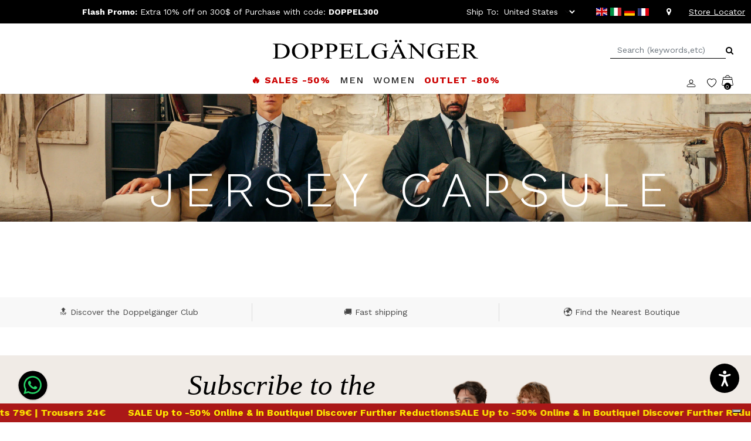

--- FILE ---
content_type: text/html;charset=UTF-8
request_url: https://www.doppelganger.it/en-us/men/clothing/jersey-capsule.html
body_size: 20982
content:






<script type="module" src="https://cdn.textyess.com/v2/textyess-widget-components/textyess-widget-components.esm.js"></script>
<!DOCTYPE html>
<html lang="en">
<head>
<!--[if gt IE 9]><!-->
<script>//common/scripts.isml</script>
<script src="https://cf1524daa7ed4f36892f4b323db77081.js.ubembed.com" async></script>
<script>
   let _trx_country_code = navigator.language.substr(0, 2).toUpperCase();
   _trx_country_code = _trx_country_code ? _trx_country_code : 'IT';
   window._trx = window._trx || [];
   window._trx.push(
       {event: 'setAccount', account: '17klr9l', country: _trx_country_code},
       {event: 'viewPage'}
   );
</script>
<script src="https://cdn.jsdelivr.net/npm/@panzoom/panzoom/dist/panzoom.min.js"></script>
<script src="https://player.vimeo.com/api/player.js"></script>
<script src="https://static.transactionale.com/trx/v2/trx.js" async="true"></script>
<script src="https://www.google.com/recaptcha/api.js" async defer></script>
<script defer type="text/javascript" src="/on/demandware.static/Sites-Doppelganger-Site/-/en_US/v1769097611384/js/main.js"></script>
<script defer type="text/javascript" src="/on/demandware.static/Sites-Doppelganger-Site/-/en_US/v1769097611384/js/newsletter.js"></script>

<script src="https://cdn.jsdelivr.net/npm/swiper@11/swiper-bundle.min.js"></script>


<!-- Marketing Cloud Analytics - cached -->
<script type="text/javascript">
try {
	_etmc.push(['setOrgId', "510005421" ]);
} catch (e) { console.error(e); }
function mccEventLoader() {
	try {
		$( document ).ajaxSuccess(function(event, request, settings, data) {
			if (settings.dataTypes.indexOf('json') > -1) {
				if (data && '__mccEvents' in data && Array.isArray(data.__mccEvents)) {
					data.__mccEvents.forEach(function mccEvent(mccEvent){_etmc.push(mccEvent);});
				}
			}
		});
		document.removeEventListener('DOMContentLoaded', mccEventLoader);
	} catch (e) { console.error(e); }
};
if (document.readyState === 'complete') {
	mccEventLoader();
} else {
	document.addEventListener('DOMContentLoaded', mccEventLoader);
}
</script>
<!-- End Marketing Cloud Analytics - cached -->
<!-- Marketing Cloud Analytics - noncached -->
<script type="text/javascript">
try {
	_etmc.push(["setOrgId","510005421"]);
	_etmc.push(["trackPageView",{"category":"jersey-capsule"}]);
} catch (e) { console.error(e); }
</script>
<!-- End Marketing Cloud Analytics - noncached -->





<!--<![endif]-->
<script>
var transEnabled = false;
</script>
<meta charset=UTF-8>

<meta http-equiv="x-ua-compatible" content="ie=edge">

<meta name="viewport" content="width=device-width, initial-scale=1, maximum-scale=1">



  <title>F/W 25-26 | Men&#x27;s Clothing Online | Doppelganger Roma</title>


<meta name="description" content="Discover Doppelganger Men's Clothing in the Official Website. Classic Menswear in a Modern Way. Online Safe Shopping. Free return within 60 days"/>
<meta name="keywords" content="F/W 25-26 | Men's Clothing Online | Doppelganger Roma"/>



    
        <meta name="robots" content="index,follow">
    

    
        <meta property="og:url" content="https://www.doppelganger.it/on/demandware.store/Sites-Doppelganger-Site/en_US/__SYSTEM__Page-Render?cid=mens-clothing&amp;params=%7b%22custom%22%3a%22%7b%5c%22action%5c%22%3a%5c%22Search-Show%5c%22%2c%5c%22queryString%5c%22%3a%5c%22cgid%3djersey-capsule%5c%22%2c%5c%22locale%5c%22%3a%5c%22en_US%5c%22%2c%5c%22primaryCategory%5c%22%3a%5c%22man%5c%22%2c%5c%22CurrentPageMetaData%5c%22%3a%7b%5c%22title%5c%22%3a%5c%22Sites-Doppelganger-Site%5c%22%2c%5c%22description%5c%22%3a%5c%22%5c%22%2c%5c%22keywords%5c%22%3a%5c%22%5c%22%2c%5c%22pageMetaTags%5c%22%3a%5b%5d%7d%7d%22%2c%22aspect_attributes%22%3a%7b%22category%22%3a%22jersey-capsule%22%7d%7d&amp;vf=c78e2a521a3adb23f0039e1a00da2111&amp;at=plp&amp;pt=productList">
    



<link rel="icon" type="image/x-icon" href="/on/demandware.static/Sites-Doppelganger-Site/-/default/dw604332c7/images/favicon.ico" sizes="32x32" />


<link rel="stylesheet" href="/on/demandware.static/Sites-Doppelganger-Site/-/en_US/v1769097611384/css/global.css" />





<!-- Marketing Cloud Analytics -->
<script type="text/javascript" src="//510005421.collect.igodigital.com/collect.js"></script>
<!-- End Marketing Cloud Analytics -->




<link rel="alternate" hreflang="it-AT" href="https://www.doppelganger.it/it-at/uomo/abbigliamento.html" />

<link rel="alternate" hreflang="it-BE" href="https://www.doppelganger.it/it-be/uomo/abbigliamento.html" />

<link rel="alternate" hreflang="it-CZ" href="https://www.doppelganger.it/it-cz/uomo/abbigliamento.html" />

<link rel="alternate" hreflang="it-DK" href="https://www.doppelganger.it/it-dk/uomo/abbigliamento.html" />

<link rel="alternate" hreflang="it-FR" href="https://www.doppelganger.it/it-fr/uomo/abbigliamento.html" />

<link rel="alternate" hreflang="it-DE" href="https://www.doppelganger.it/it-de/uomo/abbigliamento.html" />

<link rel="alternate" hreflang="it-HU" href="https://www.doppelganger.it/it-hu/uomo/abbigliamento.html" />

<link rel="alternate" hreflang="it-IT" href="https://www.doppelganger.it/it/uomo/abbigliamento.html" />

<link rel="alternate" hreflang="it" href="https://www.doppelganger.it/it/uomo/abbigliamento.html" />

<link rel="alternate" hreflang="x-default" href="https://www.doppelganger.it/it/uomo/abbigliamento.html" />

<link rel="alternate" hreflang="it-LU" href="https://www.doppelganger.it/it-lu/uomo/abbigliamento.html" />

<link rel="alternate" hreflang="it-NL" href="https://www.doppelganger.it/it-nl/uomo/abbigliamento.html" />

<link rel="alternate" hreflang="it-PT" href="https://www.doppelganger.it/it-pt/uomo/abbigliamento.html" />

<link rel="alternate" hreflang="it-SK" href="https://www.doppelganger.it/it-sk/uomo/abbigliamento.html" />

<link rel="alternate" hreflang="it-GB" href="https://www.doppelganger.it/it-gb/uomo/abbigliamento.html" />

<link rel="alternate" hreflang="it-ES" href="https://www.doppelganger.it/it-es/uomo/abbigliamento.html" />

<link rel="alternate" hreflang="it-US" href="https://www.doppelganger.it/it-us/uomo/abbigliamento.html" />

<link rel="alternate" hreflang="en-US" href="https://www.doppelganger.it/en-us/man/clothing.html" />

<link rel="alternate" hreflang="en-AT" href="https://www.doppelganger.it/en-at/man/clothing.html" />

<link rel="alternate" hreflang="en-BE" href="https://www.doppelganger.it/en-be/man/clothing.html" />

<link rel="alternate" hreflang="en-CZ" href="https://www.doppelganger.it/en-cz/man/clothing.html" />

<link rel="alternate" hreflang="en-DK" href="https://www.doppelganger.it/en-dk/man/clothing.html" />

<link rel="alternate" hreflang="en-FR" href="https://www.doppelganger.it/en-fr/man/clothing.html" />

<link rel="alternate" hreflang="en-DE" href="https://www.doppelganger.it/en-de/man/clothing.html" />

<link rel="alternate" hreflang="en-HU" href="https://www.doppelganger.it/en-hu/man/clothing.html" />

<link rel="alternate" hreflang="en-IT" href="https://www.doppelganger.it/en/man/clothing.html" />

<link rel="alternate" hreflang="en" href="https://www.doppelganger.it/en/man/clothing.html" />

<link rel="alternate" hreflang="en-LU" href="https://www.doppelganger.it/en-lu/man/clothing.html" />

<link rel="alternate" hreflang="en-NL" href="https://www.doppelganger.it/en-nl/man/clothing.html" />

<link rel="alternate" hreflang="en-PT" href="https://www.doppelganger.it/en-pt/man/clothing.html" />

<link rel="alternate" hreflang="en-SK" href="https://www.doppelganger.it/en-sk/man/clothing.html" />

<link rel="alternate" hreflang="en-ES" href="https://www.doppelganger.it/en-es/man/clothing.html" />

<link rel="alternate" hreflang="en-CY" href="https://www.doppelganger.it/en-cy/man/clothing.html" />

<link rel="alternate" hreflang="en-GB" href="https://www.doppelganger.it/en-gb/man/clothing.html" />

<link rel="alternate" hreflang="it-CY" href="https://www.doppelganger.it/it-cy/uomo/abbigliamento.html" />

<link rel="alternate" hreflang="en-BG" href="https://www.doppelganger.it/en-bg/man/clothing.html" />

<link rel="alternate" hreflang="it-BG" href="https://www.doppelganger.it/it-bg/uomo/abbigliamento.html" />

<link rel="alternate" hreflang="en-HR" href="https://www.doppelganger.it/en-hr/man/clothing.html" />

<link rel="alternate" hreflang="it-HR" href="https://www.doppelganger.it/it-hr/uomo/abbigliamento.html" />

<link rel="alternate" hreflang="en-EE" href="https://www.doppelganger.it/en-ee/man/clothing.html" />

<link rel="alternate" hreflang="it-EE" href="https://www.doppelganger.it/it-ee/uomo/abbigliamento.html" />

<link rel="alternate" hreflang="en-FI" href="https://www.doppelganger.it/en-fi/man/clothing.html" />

<link rel="alternate" hreflang="it-FI" href="https://www.doppelganger.it/it-fi/uomo/abbigliamento.html" />

<link rel="alternate" hreflang="en-GR" href="https://www.doppelganger.it/en-gr/man/clothing.html" />

<link rel="alternate" hreflang="it-GR" href="https://www.doppelganger.it/it-gr/uomo/abbigliamento.html" />

<link rel="alternate" hreflang="en-LV" href="https://www.doppelganger.it/en-lv/man/clothing.html" />

<link rel="alternate" hreflang="it-LV" href="https://www.doppelganger.it/it-lv/uomo/abbigliamento.html" />

<link rel="alternate" hreflang="en-LT" href="https://www.doppelganger.it/en-lt/man/clothing.html" />

<link rel="alternate" hreflang="it-LT" href="https://www.doppelganger.it/it-lt/uomo/abbigliamento.html" />

<link rel="alternate" hreflang="en-MT" href="https://www.doppelganger.it/en-mt/man/clothing.html" />

<link rel="alternate" hreflang="it-MT" href="https://www.doppelganger.it/it-mt/uomo/abbigliamento.html" />

<link rel="alternate" hreflang="en-PL" href="https://www.doppelganger.it/en-pl/man/clothing.html" />

<link rel="alternate" hreflang="it-PL" href="https://www.doppelganger.it/it-pl/uomo/abbigliamento.html" />

<link rel="alternate" hreflang="en-RO" href="https://www.doppelganger.it/en-ro/man/clothing.html" />

<link rel="alternate" hreflang="it-RO" href="https://www.doppelganger.it/it-ro/uomo/abbigliamento.html" />

<link rel="alternate" hreflang="en-SI" href="https://www.doppelganger.it/en-si/man/clothing.html" />

<link rel="alternate" hreflang="it-SI" href="https://www.doppelganger.it/it-si/uomo/abbigliamento.html" />

<link rel="alternate" hreflang="en-SE" href="https://www.doppelganger.it/en-se/man/clothing.html" />

<link rel="alternate" hreflang="it-SE" href="https://www.doppelganger.it/it-se/uomo/abbigliamento.html" />

<link rel="alternate" hreflang="de-AT" href="https://www.doppelganger.it/de-at/mann/kleidung.html" />

<link rel="alternate" hreflang="de-BE" href="https://www.doppelganger.it/de-be/mann/kleidung.html" />

<link rel="alternate" hreflang="de-GR" href="https://www.doppelganger.it/de-gr/mann/kleidung.html" />

<link rel="alternate" hreflang="de-BG" href="https://www.doppelganger.it/de-bg/mann/kleidung.html" />

<link rel="alternate" hreflang="de-HR" href="https://www.doppelganger.it/de-hr/mann/kleidung.html" />

<link rel="alternate" hreflang="de-CY" href="https://www.doppelganger.it/de-cy/mann/kleidung.html" />

<link rel="alternate" hreflang="de-CZ" href="https://www.doppelganger.it/de-cz/mann/kleidung.html" />

<link rel="alternate" hreflang="de-DK" href="https://www.doppelganger.it/de-dk/mann/kleidung.html" />

<link rel="alternate" hreflang="de-EE" href="https://www.doppelganger.it/de-ee/mann/kleidung.html" />

<link rel="alternate" hreflang="de-FI" href="https://www.doppelganger.it/de-fi/mann/kleidung.html" />

<link rel="alternate" hreflang="de-FR" href="https://www.doppelganger.it/de-fr/mann/kleidung.html" />

<link rel="alternate" hreflang="de-DE" href="https://www.doppelganger.it/de-de/mann/kleidung.html" />

<link rel="alternate" hreflang="de-HU" href="https://www.doppelganger.it/de-hu/mann/kleidung.html" />

<link rel="alternate" hreflang="de-IT" href="https://www.doppelganger.it/de/mann/kleidung.html" />

<link rel="alternate" hreflang="de" href="https://www.doppelganger.it/de/mann/kleidung.html" />

<link rel="alternate" hreflang="de-LV" href="https://www.doppelganger.it/de-lv/mann/kleidung.html" />

<link rel="alternate" hreflang="de-LT" href="https://www.doppelganger.it/de-lt/mann/kleidung.html" />

<link rel="alternate" hreflang="de-LU" href="https://www.doppelganger.it/de-lu/mann/kleidung.html" />

<link rel="alternate" hreflang="de-MT" href="https://www.doppelganger.it/de-mt/mann/kleidung.html" />

<link rel="alternate" hreflang="de-NL" href="https://www.doppelganger.it/de-nl/mann/kleidung.html" />

<link rel="alternate" hreflang="de-PL" href="https://www.doppelganger.it/de-pl/mann/kleidung.html" />

<link rel="alternate" hreflang="de-PT" href="https://www.doppelganger.it/de-pt/mann/kleidung.html" />

<link rel="alternate" hreflang="de-RO" href="https://www.doppelganger.it/de-ro/mann/kleidung.html" />

<link rel="alternate" hreflang="de-SK" href="https://www.doppelganger.it/de-sk/mann/kleidung.html" />

<link rel="alternate" hreflang="de-SI" href="https://www.doppelganger.it/de-si/mann/kleidung.html" />

<link rel="alternate" hreflang="de-ES" href="https://www.doppelganger.it/de-es/mann/kleidung.html" />

<link rel="alternate" hreflang="de-SE" href="https://www.doppelganger.it/de-se/mann/kleidung.html" />

<link rel="alternate" hreflang="de-US" href="https://www.doppelganger.it/de-us/mann/kleidung.html" />

<link rel="alternate" hreflang="de-GB" href="https://www.doppelganger.it/de-gb/mann/kleidung.html" />

<link rel="alternate" hreflang="fr-AT" href="https://www.doppelganger.it/fr-at/homme/vetements.html" />

<link rel="alternate" hreflang="fr-BE" href="https://www.doppelganger.it/fr-be/homme/vetements.html" />

<link rel="alternate" hreflang="fr-HR" href="https://www.doppelganger.it/fr-hr/homme/vetements.html" />

<link rel="alternate" hreflang="fr-CY" href="https://www.doppelganger.it/fr-cy/homme/vetements.html" />

<link rel="alternate" hreflang="fr-CZ" href="https://www.doppelganger.it/fr-cz/homme/vetements.html" />

<link rel="alternate" hreflang="fr-BG" href="https://www.doppelganger.it/fr-bg/homme/vetements.html" />

<link rel="alternate" hreflang="fr-DK" href="https://www.doppelganger.it/fr-dk/homme/vetements.html" />

<link rel="alternate" hreflang="fr-EE" href="https://www.doppelganger.it/fr-ee/homme/vetements.html" />

<link rel="alternate" hreflang="fr-FI" href="https://www.doppelganger.it/fr-fi/homme/vetements.html" />

<link rel="alternate" hreflang="fr-FR" href="https://www.doppelganger.it/fr-fr/homme/vetements.html" />

<link rel="alternate" hreflang="fr-DE" href="https://www.doppelganger.it/fr-de/homme/vetements.html" />

<link rel="alternate" hreflang="fr-GR" href="https://www.doppelganger.it/fr-gr/homme/vetements.html" />

<link rel="alternate" hreflang="fr-HU" href="https://www.doppelganger.it/fr-hu/homme/vetements.html" />

<link rel="alternate" hreflang="fr-IT" href="https://www.doppelganger.it/fr/homme/vetements.html" />

<link rel="alternate" hreflang="fr" href="https://www.doppelganger.it/fr/homme/vetements.html" />

<link rel="alternate" hreflang="fr-LV" href="https://www.doppelganger.it/fr-lv/homme/vetements.html" />

<link rel="alternate" hreflang="fr-LT" href="https://www.doppelganger.it/fr-lt/homme/vetements.html" />

<link rel="alternate" hreflang="fr-LU" href="https://www.doppelganger.it/fr-lu/homme/vetements.html" />

<link rel="alternate" hreflang="fr-MT" href="https://www.doppelganger.it/fr-mt/homme/vetements.html" />

<link rel="alternate" hreflang="fr-NL" href="https://www.doppelganger.it/fr-nl/homme/vetements.html" />

<link rel="alternate" hreflang="fr-PL" href="https://www.doppelganger.it/fr-pl/homme/vetements.html" />

<link rel="alternate" hreflang="fr-PT" href="https://www.doppelganger.it/fr-pt/homme/vetements.html" />

<link rel="alternate" hreflang="fr-RO" href="https://www.doppelganger.it/fr-ro/homme/vetements.html" />

<link rel="alternate" hreflang="fr-SK" href="https://www.doppelganger.it/fr-sk/homme/vetements.html" />

<link rel="alternate" hreflang="fr-SI" href="https://www.doppelganger.it/fr-si/homme/vetements.html" />

<link rel="alternate" hreflang="fr-ES" href="https://www.doppelganger.it/fr-es/homme/vetements.html" />

<link rel="alternate" hreflang="fr-SE" href="https://www.doppelganger.it/fr-se/homme/vetements.html" />

<link rel="alternate" hreflang="fr-US" href="https://www.doppelganger.it/fr-us/homme/vetements.html" />

<link rel="alternate" hreflang="fr-GB" href="https://www.doppelganger.it/fr-gb/homme/vetements.html" />




<meta property="og:type" content="website" />



<meta property="og:title" content="F/W 25-26 | Men's Clothing Online | Doppelganger Roma" />



<meta property="og:locale" content="en_US" />



<meta property="twitter:card" content="summary_large_image" />



<meta property="og:description" content="Discover Doppelganger Men's Clothing in the Official Website. Classic Menswear in a Modern Way. Online Safe Shopping. Free return within 60 days" />



<meta property="og:image" content="https://www.doppelganger.it/on/demandware.static/Sites-Doppelganger-Site/-/default/dw98c890c8/images/logo_preview.jpg" />



<link rel="canonical" href="https://www.doppelganger.it/en-us/man/clothing.html" />


<!-- Google Tag Manager -->
<script>(function(w,d,s,l,i){w[l]=w[l]||[];w[l].push({'gtm.start':
new Date().getTime(),event:'gtm.js'});var f=d.getElementsByTagName(s)[0],
j=d.createElement(s),dl=l!='dataLayer'?'&l='+l:'';j.async=true;j.src=
'https://www.googletagmanager.com/gtm.js?id='+i+dl;f.parentNode.insertBefore(j,f);
})(window,document,'script','dataLayer','GTM-KRXS5BL');</script>
<!-- End Google Tag Manager -->


<link rel="stylesheet" href="/on/demandware.static/Sites-Doppelganger-Site/-/en_US/v1769097611384/css/skin/skin.css" />




<script>
!function(t,n,e,a,c,o,r,s){t.BantoaTrackerObject=c,t[c]=t[c]||function(){(t[c].q=t[c].q||[]).push(arguments)},
t[o]=t[o]||function(){(t[o].q=t[o].q||[]).push(arguments)},
r=n.createElement(e),s=n.getElementsByTagName(e)[0],r.async=1,r.src=a,s.parentNode.insertBefore(r,s)}
(window,document,"script","https://www.bantoa.com/bantoa.tk.min.js?apikey=MjA2X2JhbnRvYWtleQ==","bnt_t","bnt_r_ai");
</script>
<script
    defer
    id="sizebay-vfr-v4"
    src="https://static.sizebay.technology/3848/prescript_v4.js">
</script>

<script type="text/javascript">//<!--
/* <![CDATA[ (head-active_data.js) */
var dw = (window.dw || {});
dw.ac = {
    _analytics: null,
    _events: [],
    _category: "",
    _searchData: "",
    _anact: "",
    _anact_nohit_tag: "",
    _analytics_enabled: "true",
    _timeZone: "Etc/UTC",
    _capture: function(configs) {
        if (Object.prototype.toString.call(configs) === "[object Array]") {
            configs.forEach(captureObject);
            return;
        }
        dw.ac._events.push(configs);
    },
	capture: function() { 
		dw.ac._capture(arguments);
		// send to CQ as well:
		if (window.CQuotient) {
			window.CQuotient.trackEventsFromAC(arguments);
		}
	},
    EV_PRD_SEARCHHIT: "searchhit",
    EV_PRD_DETAIL: "detail",
    EV_PRD_RECOMMENDATION: "recommendation",
    EV_PRD_SETPRODUCT: "setproduct",
    applyContext: function(context) {
        if (typeof context === "object" && context.hasOwnProperty("category")) {
        	dw.ac._category = context.category;
        }
        if (typeof context === "object" && context.hasOwnProperty("searchData")) {
        	dw.ac._searchData = context.searchData;
        }
    },
    setDWAnalytics: function(analytics) {
        dw.ac._analytics = analytics;
    },
    eventsIsEmpty: function() {
        return 0 == dw.ac._events.length;
    }
};
/* ]]> */
// -->
</script>
<script type="text/javascript">//<!--
/* <![CDATA[ (head-cquotient.js) */
var CQuotient = window.CQuotient = {};
CQuotient.clientId = 'bgpk-Doppelganger';
CQuotient.realm = 'BGPK';
CQuotient.siteId = 'Doppelganger';
CQuotient.instanceType = 'prd';
CQuotient.locale = 'en_US';
CQuotient.fbPixelId = '__UNKNOWN__';
CQuotient.activities = [];
CQuotient.cqcid='';
CQuotient.cquid='';
CQuotient.cqeid='';
CQuotient.cqlid='';
CQuotient.apiHost='api.cquotient.com';
/* Turn this on to test against Staging Einstein */
/* CQuotient.useTest= true; */
CQuotient.useTest = ('true' === 'false');
CQuotient.initFromCookies = function () {
	var ca = document.cookie.split(';');
	for(var i=0;i < ca.length;i++) {
	  var c = ca[i];
	  while (c.charAt(0)==' ') c = c.substring(1,c.length);
	  if (c.indexOf('cqcid=') == 0) {
		CQuotient.cqcid=c.substring('cqcid='.length,c.length);
	  } else if (c.indexOf('cquid=') == 0) {
		  var value = c.substring('cquid='.length,c.length);
		  if (value) {
		  	var split_value = value.split("|", 3);
		  	if (split_value.length > 0) {
			  CQuotient.cquid=split_value[0];
		  	}
		  	if (split_value.length > 1) {
			  CQuotient.cqeid=split_value[1];
		  	}
		  	if (split_value.length > 2) {
			  CQuotient.cqlid=split_value[2];
		  	}
		  }
	  }
	}
}
CQuotient.getCQCookieId = function () {
	if(window.CQuotient.cqcid == '')
		window.CQuotient.initFromCookies();
	return window.CQuotient.cqcid;
};
CQuotient.getCQUserId = function () {
	if(window.CQuotient.cquid == '')
		window.CQuotient.initFromCookies();
	return window.CQuotient.cquid;
};
CQuotient.getCQHashedEmail = function () {
	if(window.CQuotient.cqeid == '')
		window.CQuotient.initFromCookies();
	return window.CQuotient.cqeid;
};
CQuotient.getCQHashedLogin = function () {
	if(window.CQuotient.cqlid == '')
		window.CQuotient.initFromCookies();
	return window.CQuotient.cqlid;
};
CQuotient.trackEventsFromAC = function (/* Object or Array */ events) {
try {
	if (Object.prototype.toString.call(events) === "[object Array]") {
		events.forEach(_trackASingleCQEvent);
	} else {
		CQuotient._trackASingleCQEvent(events);
	}
} catch(err) {}
};
CQuotient._trackASingleCQEvent = function ( /* Object */ event) {
	if (event && event.id) {
		if (event.type === dw.ac.EV_PRD_DETAIL) {
			CQuotient.trackViewProduct( {id:'', alt_id: event.id, type: 'raw_sku'} );
		} // not handling the other dw.ac.* events currently
	}
};
CQuotient.trackViewProduct = function(/* Object */ cqParamData){
	var cq_params = {};
	cq_params.cookieId = CQuotient.getCQCookieId();
	cq_params.userId = CQuotient.getCQUserId();
	cq_params.emailId = CQuotient.getCQHashedEmail();
	cq_params.loginId = CQuotient.getCQHashedLogin();
	cq_params.product = cqParamData.product;
	cq_params.realm = cqParamData.realm;
	cq_params.siteId = cqParamData.siteId;
	cq_params.instanceType = cqParamData.instanceType;
	cq_params.locale = CQuotient.locale;
	
	if(CQuotient.sendActivity) {
		CQuotient.sendActivity(CQuotient.clientId, 'viewProduct', cq_params);
	} else {
		CQuotient.activities.push({activityType: 'viewProduct', parameters: cq_params});
	}
};
/* ]]> */
// -->
</script>
<!-- Salesforce Payments -->
<script type="text/javascript">//<!--
/* <![CDATA[ (head-salesforce-payments.js) */
!(function (w, a) {
	var l = function() {
		if (a.length) {
			w.sfpp = new SFPP({
				baseUrl: 'https://www.doppelganger.it/on/demandware.store/Sites-Doppelganger-Site/en_US/__SYSTEM__SalesforcePayments',
				locale: 'en',
				currency: 'USD'
			});
			a.forEach(w.sfpp.ready);
		}
	};
	w.sfpp = {
		load: l,
		add: function (f) {
			a.unshift(f);
			if (document.readyState === 'complete') {
				l();
			}
		},
		ready: function (f) {
			a.push(f);
		}
	}
}(window, []));
/* ]]> */
//-->
</script>
<script src="https://js.stripe.com/v3/" defer></script>
<script src="https://www.doppelganger.it/on/demandware.static/Sites-Doppelganger-Site/-/en_US/v1769097611384/internal/jscript/plaid.js?v=25.10.1.12" onload="sfpp.load()" defer></script>
<link type="text/css" href="https://www.doppelganger.it/on/demandware.static/Sites-Doppelganger-Site/-/en_US/v1769097611384/internal/css/plaid.css?v=25.10.1.12" rel="stylesheet"></link>
<!-- End Salesforce Payments -->



<script>
var emailCustomer = '';
bnt_t(
    'create',
    'en',
    {
        consent: 1,
        visitor: emailCustomer ? emailCustomer : 'auto',
    }
);
bnt_t('track', 'PageView', { consent: 1 });
</script>
</head>
<body data-content-locale="en_US">

	 


	<div class="html-slot-container w-100">
    
        
            <span class="d-none swap-title">&#128522; Hey! Come back!</span>
        
    
</div>
 
	
<div class="d-none" id="customer-information" 
data-customer="{&quot;language&quot;:&quot;en&quot;,&quot;currency&quot;:&quot;USD&quot;}">
</div>



	<style type='text/css'>

		.embeddedServiceHelpButton .helpButton .uiButton {
			background-color: #222222;
			font-family: "Arial", sans-serif;
		}

		.embeddedServiceHelpButton .helpButton .uiButton:focus {
			outline: 1px solid #222222;
		}
	</style>

	<script type='text/javascript' src='https://service.force.com/embeddedservice/5.0/esw.min.js'></script>
	<script type='text/javascript'>
		var initESW = function(gslbBaseURL) {
			embedded_svc.settings.displayHelpButton = true; //Or false
			embedded_svc.settings.language = 'en'; 

			if ('null' != 'null') embedded_svc.settings.defaultMinimizedText = 'null'; //(Defaults to Chat with an Expert)
			if ('null' != 'null') embedded_svc.settings.disabledMinimizedText = 'null'; //(Defaults to Agent Offline)

			if ('null' != 'null') embedded_svc.settings.loadingText = 'null'; //(Defaults to Loading)
			if ('null' != 'null') embedded_svc.settings.storageDomain = 'null'; //(Sets the domain for your deployment so that visitors can navigate subdomains during a chat session)
			
			// Settings for Chat
			//embedded_svc.settings.directToButtonRouting = function(prechatFormData) {
				// Dynamically changes the button ID based on what the visitor enters in the pre-chat form.
				// Returns a valid button ID.
			//};
			//embedded_svc.settings.prepopulatedPrechatFields = {}; //Sets the auto-population of pre-chat form fields
			//embedded_svc.settings.fallbackRouting = []; //An array of button IDs, user IDs, or userId_buttonId
			if ('Offline' != 'null') embedded_svc.settings.offlineSupportMinimizedText = 'Offline'; //(Defaults to Contact Us)

			embedded_svc.settings.enabledFeatures = ['LiveAgent'];
			embedded_svc.settings.entryFeature = 'LiveAgent';

			embedded_svc.init(
				'https://doppelganger.my.salesforce.com',
				'https://doppelganger.my.salesforce-sites.com/contact',
				gslbBaseURL,
				'00D09000006xWVK',
				'Contact_Us',
				{
					baseLiveAgentContentURL: 'https://c.la3-c2-fra.salesforceliveagent.com/content',
					deploymentId: '572090000005Fvy',
					buttonId: '573090000005H7g',
					baseLiveAgentURL: 'https://d.la3-c2-fra.salesforceliveagent.com/chat',
					eswLiveAgentDevName: 'EmbeddedServiceLiveAgent_Parent04I09000000YNMWEA4_17da4b8ee74',
					isOfflineSupportEnabled: false
				}
			);
		};

		if (!window.embedded_svc) {
			var s = document.createElement('script');
			s.setAttribute('src', 'https://doppelganger.my.salesforce.com/embeddedservice/5.0/esw.min.js');
			s.onload = function() {
				initESW(null);
			};
			document.body.appendChild(s);
		} else {
			initESW('https://service.force.com');
		}
			embedded_svc.addEventHandler("onSettingsCallCompleted", function(data) {
			var liveChatStatus = $(".message").first().html();
			if(liveChatStatus === "Chat with an Expert") $(".message").replaceWith("<span class='message'>Chat with us</span>");
			if (!(liveChatStatus == "Chat offline" || liveChatStatus == "Agent Offline")){
				setTimeout(function(){
				$(".embeddedServiceHelpButton").attr("style", "display:block !important");
				}, 6000);
			}
			});
	</script>


<div class="bottom-carousel">
    
	 


	<div class="html-slot-container w-100">
    
        
            <style>
@keyframes scrollingtext {
    0% {
        -webkit-transform: translateZ(0);
        transform: translateZ(0)
    }

    to {
        -webkit-transform: translate3d(-100%,0,0);
        transform: translate3d(-100%,0,0)
    }
}


.text-scrolling-style a{
    color: #001526;
    text-decoration:none;
}

.flex-roww{
    display: flex;
    flex-direction: row;
}

.bottom-dynamic-bar {
    position: fixed;
    bottom: 0;
    z-index: 15
}

.bottom-dynamic-bar .bottom-bar-item {
    overflow: hidden;
    white-space: nowrap;
    width: 100%;
    max-width: 100vw;
    line-height: 0;
    background-color: #AA1818;
}

.bottom-dynamic-bar .bottom-bar-item:hover .close-dynamic-bar {
    opacity: 1
}

.bottom-dynamic-bar .bottom-bar-item .close-dynamic-bar {
    position: absolute;
    bottom: .4rem;
    right: .8rem;
    background: #ffea00;
    padding: 1.2rem .4rem 1.2rem 1rem;
    border-radius: .4rem;
    height: 0;
    display: flex;
    align-items: center;
    opacity: 0;
    transition: all .2s ease
}

.bottom-dynamic-bar .bottom-bar-item .wrapper-scrolling-text {
    height: 2rem;
    display: flex;
    position: relative;
    text-decoration: none
}

.bottom-dynamic-bar .bottom-bar-item .wrapper-scrolling-text .scrolling-text {
    display: flex;
    align-items: center;
    box-sizing: content-box;
    font-size: 16px;
    gap: 3.4rem;
    position: relative;
    white-space: nowrap;
    margin: 0;
    color: #ffea00;
    padding-right: 2.4rem;
    animation: scrollingtext 15s linear -1s infinite forwards
}

</style>
<style>
@keyframes scrollingtext {
    0% {
        -webkit-transform: translateZ(0);
        transform: translateZ(0)
    }

    to {
        -webkit-transform: translate3d(-100%,0,0);
        transform: translate3d(-100%,0,0)
    }
}


.text-scrolling-style a{
    color: #ffea00;
    text-decoration:none;
}

.flex-roww{
    display: flex;
    flex-direction: row;
}
.bottom-dynamic-bar {
    position: fixed;
    bottom: 0;
    z-index: 15
}

.bottom-dynamic-bar .bottom-bar-item {
    overflow: hidden;
    white-space: nowrap;
    width: 100%;
    max-width: 100vw;
    line-height: 0;
    background-color: #AA1818;
}

.bottom-dynamic-bar .bottom-bar-item:hover .close-dynamic-bar {
    opacity: 1
}

.bottom-dynamic-bar .bottom-bar-item .close-dynamic-bar {
    position: absolute;
    bottom: .4rem;
    right: .8rem;
    background: #ffea00;
    padding: 1.2rem .4rem 1.2rem 1rem;
    border-radius: .4rem;
    height: 0;
    display: flex;
    align-items: center;
    opacity: 0;
    transition: all .2s ease
}

.bottom-dynamic-bar .bottom-bar-item .wrapper-scrolling-text {
    height: 2rem;
    display: flex;
    position: relative;
    text-decoration: none
}

.bottom-dynamic-bar .bottom-bar-item .wrapper-scrolling-text .scrolling-text {
    display: flex;
    align-items: center;
    box-sizing: content-box;
    font-size: 16px;
    gap: 3.4rem;
    position: relative;
    white-space: nowrap;
    margin: 0;
    color: #ffea00;
    padding-right: 2.4rem;
    animation: scrollingtext 15s linear -1s infinite forwards
}

</style>
<div class="bottom-dynamic-bar">
    <div class="bottom-bar-item">
        <div class="wrapper-scrolling-text">
            <div class="wrapper-scrolling-text">
                <div class="wrapper-text scrolling-text">
                    <div class="flex-roww"><span class="text-scrolling-style"><a href="https://www.doppelganger.it/en-us/sale.html"><strong>SALE Up to -50% Online & in Boutique! Discover Further Reductions</strong></a></span></div>
                    <div class="flex-roww"><span class="text-scrolling-style"><a href="https://www.doppelganger.it/en-us/sale.html"><strong>SALE Up to -50% Online & in Boutique! Discover Further Reductions</strong></a></span></div>
                    <div class="flex-roww"><span class="text-scrolling-style"><a href="https://www.doppelganger.it/en-us/sale.html"><strong>(Sale -50%) FURTHER REDUCTIONS! Blazers 49€ | Suits 79€ | Trousers 24€</strong></a></span></div>
                </div>
                <div class="wrapper-text scrolling-text">
                    <div class="flex-roww"><span class="text-scrolling-style"><a href="https://www.doppelganger.it/en-us/sale.html"><strong>SALE Up to -50% Online & in Boutique! Discover Further Reductions</strong></a></span></div>
                    <div class="flex-roww"><span class="text-scrolling-style"><a href="https://www.doppelganger.it/en-us/sale.html"><strong>SALE Up to -50% Online & in Boutique! Discover Further Reductions</strong></a></span></div>
                    <div class="flex-roww"><span class="text-scrolling-style"><a href="https://www.doppelganger.it/en-us/sale.html"><strong>(Sale -50%) FURTHER REDUCTIONS! Blazers 49€ | Suits 79€ | Trousers 24€</strong></a></span></div>
                </div>
                <div class="wrapper-text scrolling-text">
                    <div class="flex-roww"><span class="text-scrolling-style"><a href="https://www.doppelganger.it/en-us/sale.html"><strong>SALE Up to -50% Online & in Boutique! Discover Further Reductions</strong></a></span></div>
                    <div class="flex-roww"><span class="text-scrolling-style"><a href="https://www.doppelganger.it/en-us/sale.html"><strong>SALE Up to -50% Online & in Boutique! Discover Further Reductions</strong></a></span></div>
                    <div class="flex-roww"><span class="text-scrolling-style"><a href="https://www.doppelganger.it/en-us/sale.html"><strong>(Sale -50%) FURTHER REDUCTIONS! Blazers 49€ | Suits 79€ | Trousers 24€</strong></a></span></div>
                </div>         
            </div>
        </div>
    </div>
</div>
        
    
</div>
 
	
</div>
<!-- Google Tag Manager (noscript) -->
<noscript><iframe src="https://www.googletagmanager.com/ns.html?id=GTM-KRXS5BL"
height="0" width="0" style="display:none;visibility:hidden"></iframe></noscript>
<!-- End Google Tag Manager (noscript) -->

<span class="d-none" 
    data-tracking-view="[]"
    data-tracking-event="[]" >
</span>





    <a href="#maincontent" class="skip" aria-label="Skip to main content">Skip to main content</a>
<a href="#footercontent" class="skip" aria-label="Skip to footer content">Skip to footer content</a>
    <div class="header-banner slide-up d-none">
    <div class="container header-width-fix">
        <div class="slide-up d-flex justify-content-between align-items-center">
            <div class="content d-flex flex-grow-1 align-items-center">
                
	 


	<div class="html-slot-container w-100">
    
        
            <style>
        .header-banner {
        background: #000000 !important
         }
	.line-header-default{
	line-height: 15px !important;
	}
</style>
<p class="line-header-default">
<a title="Start your shopping now!" href="https://www.doppelganger.it/en-us/man/clothing.html?utm_source=stickybar&amp;amp;utm_medium=click&amp;amp;utm_campaign=DOPPEL300">
<span style="color:#ffffff;"><strong>Flash Promo:</strong> Extra 10% off on 300$ of Purchase with code: <strong>DOPPEL300</strong></span></a>
</p>
        
    
</div>
 
	
            </div>
            <div class="hidden-md-down">
                <div class="select-container country-selector" data-url="/on/demandware.store/Sites-Doppelganger-Site/en_US/Page-SetLocale" data-currencyCode="EUR">
    <span>Ship To:</span>
    <select name="countrySelector" class="select select-country-selector" id="countrySelector" aria-label="Seleziona la country">
        <option selected value="en_US" data-currencyCode="USD" data-locale="en_US">United States</option>
        
            <option  value="en_AT" data-currencyCode="EUR" data-locale="en_AT">Austria</option>
        
            <option  value="en_BE" data-currencyCode="EUR" data-locale="en_BE">Belgium</option>
        
            <option  value="en_CZ" data-currencyCode="EUR" data-locale="en_CZ">Czechia</option>
        
            <option  value="en_DK" data-currencyCode="DKK" data-locale="en_DK">Denmark</option>
        
            <option  value="en_FR" data-currencyCode="EUR" data-locale="en_FR">France</option>
        
            <option  value="en_DE" data-currencyCode="EUR" data-locale="en_DE">Germany</option>
        
            <option  value="en_HU" data-currencyCode="EUR" data-locale="en_HU">Hungary</option>
        
            <option  value="en_IT" data-currencyCode="EUR" data-locale="en_IT">Italy</option>
        
            <option  value="en_LU" data-currencyCode="EUR" data-locale="en_LU">Luxembourg</option>
        
            <option  value="en_NL" data-currencyCode="EUR" data-locale="en_NL">Netherlands</option>
        
            <option  value="en_PT" data-currencyCode="EUR" data-locale="en_PT">Portugal</option>
        
            <option  value="en_SK" data-currencyCode="EUR" data-locale="en_SK">Slovakia</option>
        
            <option  value="en_ES" data-currencyCode="EUR" data-locale="en_ES">Spain</option>
        
            <option  value="en_CY" data-currencyCode="EUR" data-locale="en_CY">Cyprus</option>
        
            <option  value="en_GB" data-currencyCode="GBP" data-locale="en_GB">United Kingdom</option>
        
            <option  value="en_BG" data-currencyCode="EUR" data-locale="en_BG">Bulgaria</option>
        
            <option  value="en_HR" data-currencyCode="EUR" data-locale="en_HR">Croatia</option>
        
            <option  value="en_EE" data-currencyCode="EUR" data-locale="en_EE">Estonia</option>
        
            <option  value="en_FI" data-currencyCode="EUR" data-locale="en_FI">Finland</option>
        
            <option  value="en_GR" data-currencyCode="EUR" data-locale="en_GR">Greece</option>
        
            <option  value="en_LV" data-currencyCode="EUR" data-locale="en_LV">Latvia</option>
        
            <option  value="en_LT" data-currencyCode="EUR" data-locale="en_LT">Lithuania</option>
        
            <option  value="en_MT" data-currencyCode="EUR" data-locale="en_MT">Malta</option>
        
            <option  value="en_PL" data-currencyCode="EUR" data-locale="en_PL">Poland</option>
        
            <option  value="en_RO" data-currencyCode="EUR" data-locale="en_RO">Romania</option>
        
            <option  value="en_SI" data-currencyCode="EUR" data-locale="en_SI">Slovenia</option>
        
            <option  value="en_SE" data-currencyCode="EUR" data-locale="en_SE">Sweden</option>
        
    </select>
</div>


<div class="dropdown country-selector language-selector" data-url="/on/demandware.store/Sites-Doppelganger-Site/en_US/Page-SetLocale" tabindex="0">
    <i class="flag-icon flag-icon-en" data-currencyCode="USD" data-locale="en_US"></i>
    <i class="flag-icon flag-icon-it" data-currencyCode="USD" data-locale="it_US"></i>
    <i class="flag-icon flag-icon-de" data-currencyCode="USD" data-locale="de_US"></i>
    <i class="flag-icon flag-icon-fr" data-currencyCode="USD" data-locale="fr_US"></i>
</div>

                <a class="store-locator-link" href="/en-us/stores?horizontalView=true&amp;showMap=true"><i class="fa fa-map-marker" style="margin-left:5px" aria-label="store locator" aria-hidden="true"></i></a>
                <a class="store-locator-link" href="/en-us/stores?horizontalView=true&amp;showMap=true" aria-label="store locator">Store Locator</a>
            </div>
        </div>
    </div>
</div>
    <nav role="navigation" class="main-nav"  aria-label="Menu principale">
        <div class="header container-fluid">
            <div class="row">
                <div class="col-12 search-bar-position">
                    <div class="header-firstRow">
                        <div class="d-lg-none header-mobile-buttons-container">
                        <div id="login-search-button" name="login-button" class="d-inline-block d-lg-none mr-4" aria-label="Submit search keywords">
                                <a href="https://www.doppelganger.it/en-us/account"><img class="login-icon-svg" alt="Cart" src="/on/demandware.static/Sites-Doppelganger-Site/-/default/dw2a692bf3/images/login_mobile_header_white.png" /></a>
                                <a href="https://www.doppelganger.it/en-us/account"><img class="login-icon-black-svg" alt="Cart" src="/on/demandware.static/Sites-Doppelganger-Site/-/default/dw750a34bf/images/login_mobile_header.png" /></a>
                            </div>
                            <div class="minicart" data-action-url="/on/demandware.store/Sites-Doppelganger-Site/en_US/Cart-MiniCartShow">
                                <div class="minicart-total hide-link-med">
    <a class="minicart-link" href="https://www.doppelganger.it/en-us/cart" title="Cart 0 Items" aria-label="Cart 0 Items" aria-haspopup="true">
        <div class="cart-icon-container">
            <img class="cart-icon-svg" alt="Cart" src="/on/demandware.static/Sites-Doppelganger-Site/-/default/dw62e6e2a1/images/icons/cart.svg" />
            <img class="cart-icon-svg-black" alt="Cart" src="/on/demandware.static/Sites-Doppelganger-Site/-/default/dw901a202f/images/icons/cart-black.svg" />
            <div class="minicart-quantity-container">
                <div class="minicart-quantity">
                    0
                </div>
            </div>
        </div>
    </a>
</div>

<div class="minicart-total hide-no-link">
    <div class="cart-icon-container">
        <img class="cart-icon-svg" alt="Cart" src="/on/demandware.static/Sites-Doppelganger-Site/-/default/dw62e6e2a1/images/icons/cart.svg" />
        <img class="cart-icon-svg-black" alt="Cart" src="/on/demandware.static/Sites-Doppelganger-Site/-/default/dw901a202f/images/icons/cart-black.svg" />
        <div class="minicart-quantity-container">
            <div class="minicart-quantity">
                0
            </div>
        </div>
    </div>
</div>
<div class="popover popover-bottom popover-minicart"></div>
                            </div>
                        </div>
                        <!-- mobile logo section -->
                        <div class="col-6 brand-section d-lg-none">
                            <div class="navbar-header d-inline-block brand">
                                <a class="logo-home" href="/en-us/" title="title.alt.doppel">
                                    <img src="/on/demandware.static/Sites-Doppelganger-Site/-/default/dw0e87dfde/images/logo_page.svg" alt="title.alt.doppel" />
                                </a>
                                <h1 class="d-none">Doppelg&auml;nger Roma</h1>
                            </div>
                        </div>
                         <!-- Desktop logo section -->
                        <div class="hidden-md-down text-center d-logo-container">
                            <div class="navbar-header d-inline-block brand">
                                <a class="logo-home" href="/en-us/" title="title.alt.doppel">
                                    <img src="/on/demandware.static/Sites-Doppelganger-Site/-/default/dw0e87dfde/images/logo_page.svg" alt="title.alt.doppel" />
                                </a>
                            </div>
                        </div>
                         <!-- mobile search and hamburger menu section -->
                        <div class="firstRow-leftContent col-3  d-lg-none">
                            <div id="mobile-search-button" name="login-button" class="d-inline-block d-lg-none" aria-label="Submit search keywords">
                                <img class="search-icon-svg" alt="Cart" src="/on/demandware.static/Sites-Doppelganger-Site/-/default/dw9836c3eb/images/icons/search.svg" />
                                <img class="search-icon-black-svg" alt="Cart" src="/on/demandware.static/Sites-Doppelganger-Site/-/default/dwb11225c8/images/icons/search_black.svg" />
                            </div>  
                            <div class="navbar-header d-inline-block">
                               <button class="navbar-toggler d-lg-none" type="button" aria-controls="sg-navbar-collapse" aria-expanded="false" aria-label="Toggle navigation">
                                    <img alt="hamburger-menu" src="/on/demandware.static/Sites-Doppelganger-Site/-/default/dwc9652165/images/icons/hamburger-menu.svg"/> <span class="hidden-md-down">Menu</span>
                                </button>
                            </div>
                            <div class="navbar-header d-inline-block hidden-md-down">
                                <div class="search">
                                    <div class="w-100">
                                        <div class="site-search">
    <form role="search"
          action="/en-us/search"
          method="get"
          name="simpleSearch">
        <input class="form-control search-field d-inline-block"
               type="text"
               name="q"
               value=""
               placeholder="Search (keywords,etc)"
               role="combobox"
               aria-describedby="search-assistive-text"
               aria-haspopup="listbox"
               aria-owns="search-results"
               aria-expanded="false"
               aria-autocomplete="list"
               aria-activedescendant=""
               aria-controls="search-results"
               aria-label="Enter Keyword or Item No."
               autocomplete="off" />
                        
        <button type="submit" name="search-button" class="fa fa-search d-inline-block" aria-label="Submit search keywords"></button>
        <div class="suggestions-wrapper" data-url="/on/demandware.store/Sites-Doppelganger-Site/en_US/SearchServices-GetSuggestions?q="></div>
        <input type="hidden" value="null" name="lang">
    </form>
</div>

                                    </div>
                                </div>
                            </div>
                        </div>
                        <!-- desktop search and hamburger menu section -->
                        <div class="firstRow-leftContent hidden-md-down desktop-search">
                            <div class="navbar-header d-inline-block">
                                <button class="navbar-toggler d-lg-none" type="button" aria-controls="sg-navbar-collapse" aria-expanded="false"
                                    aria-label="Toggle navigation">
                                    <img alt="hamburger-menu" src="/on/demandware.static/Sites-Doppelganger-Site/-/default/dw0ee12dce/images/icons/hamburger-menu-home.svg" /> <span
                                        class="hidden-md-down">Menu</span>
                                </button>
                            </div>
                            <div class="navbar-header d-inline-block hidden-md-down">
                                <div class="search">
                                    <div class="w-100">
                                        <div class="site-search">
    <form role="search"
          action="/en-us/search"
          method="get"
          name="simpleSearch">
        <input class="form-control search-field d-inline-block"
               type="text"
               name="q"
               value=""
               placeholder="Search (keywords,etc)"
               role="combobox"
               aria-describedby="search-assistive-text"
               aria-haspopup="listbox"
               aria-owns="search-results"
               aria-expanded="false"
               aria-autocomplete="list"
               aria-activedescendant=""
               aria-controls="search-results"
               aria-label="Enter Keyword or Item No."
               autocomplete="off" />
                        
        <button type="submit" name="search-button" class="fa fa-search d-inline-block" aria-label="Submit search keywords"></button>
        <div class="suggestions-wrapper" data-url="/on/demandware.store/Sites-Doppelganger-Site/en_US/SearchServices-GetSuggestions?q="></div>
        <input type="hidden" value="null" name="lang">
    </form>
</div>

                                    </div>
                                </div>
                            </div>
                        </div>
                    </div>
                </div>
                    <div class="col-2 menu-category-side">
                        <a href="/en-us/" class="d-none mini-logo" style="width:35px">
                            <?xml version="1.0" encoding="UTF-8"?>
                            <svg id="Livello_1" xmlns="http://www.w3.org/2000/svg" version="1.1" viewBox="0 0 67.76 83.01">
                                <!-- Generator: Adobe Illustrator 29.3.1, SVG Export Plug-In . SVG Version: 2.1.0 Build 151)  -->
                                <g>
                                    <path d="M26.92,9.55c0,2.43-1.97,4.4-4.4,4.4s-4.4-1.97-4.4-4.4,1.97-4.4,4.4-4.4,4.4,1.97,4.4,4.4Z" />
                                    <path d="M43.01,9.55c0,2.43-1.97,4.4-4.4,4.4s-4.4-1.97-4.4-4.4,1.97-4.4,4.4-4.4,4.4,1.97,4.4,4.4Z" />
                                </g>
                                <path
                                    d="M10.33,31.52c.05-3.36.23-6.97-.75-8.72-1.28-2.28-3.54-2.57-3.54-2.57v-.52s24.23,0,24.23,0c8.87-.12,16.18,1.96,21.8,6.34,6.45,4.93,9.67,12.1,9.67,21.53s-3.22,17.33-9.67,22.81c-5.78,4.99-13.22,7.48-22.31,7.48H6.03v-.53s2.34.07,3.44-2.53c.81-1.92.9-4.65.86-8.25V31.52ZM53.55,48.63c0-18.21-8.73-27.17-26.2-26.87h-10.08v46.33c0,3.96,1.1,6.4,3.31,7.31.88.37,3.58.55,8.1.55,8.04,0,14.2-2.34,18.47-7.01,4.27-4.68,6.4-11.45,6.4-20.31Z" />
                            </svg>
                        </a>
                    </div>
                    <div class="col-8 menu-categories">
                        <div class="main-menu navbar-toggleable-md menu-toggleable-left multilevel-dropdown d-none d-md-block" id="sg-navbar-collapse">
                            <div class="container">
                                <div class="row">
                                    <nav class="navbar navbar-expand-md bg-inverse col-12"  aria-label="Menu principale">
    <div class="close-menu clearfix d-lg-none">
        <div class="back pull-left">
            <button role="button" aria-label="Back to previous menu">
                <span class="caret-left"></span>
                Back
            </button>
        </div>
        <div class="close-button pull-right">
            <button role="button" aria-label="Close Menu">
                Close
                <span aria-hidden="true">&times;</span>
            </button>
        </div>
    </div>
    <div class="menu-group d-mobile" role="navigation">
        <div class="nav navbar-nav" role="menu">
        <div class="categories-container">
            

    

            
                
                    
                        <div class="nav-item  red-color" role="presentation">
                            <a href="/en-us/sale.html" id="sale" class="nav-link" role="link" tabindex="0">🔥 Sales -50%</a>
                        </div>
                    
                
                    
                        
                        <div class="nav-item with-sub dropdown  " role="presentation">
                                <a id="man" class="nav-link dropdown-toggle" role="button" data-toggle="dropdown" data-category="man" aria-haspopup="true" aria-expanded="false" tabindex="0">Men</a>
                                    <ul class="mobile-overflow-scroll dropdown-menu" role="menu" aria-hidden="true" aria-label="null">
    
    
        <div class="col-12 text-center main-category-name-container"><span class="main-category-name">Men</span></div>
        
            
                <li class="dropdown-item dropdown font-dropdown-item" role="presentation">
                    <a id="mens-clothing" class="dropdown-link dropdown-toggle font-toggle" role="button" data-toggle="dropdown" aria-haspopup="true" aria-expanded="false" tabindex="0">Clothing</a>
                    
                        <ul class="mobile-overflow-scroll dropdown-menu" role="menu" aria-hidden="true" aria-label="mens-clothing">
    

    <div class="col-12 text-center main-category-name-container"><span class="main-category-name">Clothing</span></div>
        
            
                <li class="dropdown-item font-dropdown-item" role="presentation">
                    <a href="/en-us/man/clothing/suits.html" id="mens-clothing-suits" role="menuitem" class="dropdown-link dropdown-toggle font-toggle" tabindex="-1">Suits</a>
                </li>
            
        
            
                <li class="dropdown-item font-dropdown-item" role="presentation">
                    <a href="/en-us/man/clothing/shirts.html" id="mens-clothing-classic-shirts" role="menuitem" class="dropdown-link dropdown-toggle font-toggle" tabindex="-1">Classic Shirts</a>
                </li>
            
        
            
                <li class="dropdown-item font-dropdown-item" role="presentation">
                    <a href="/en-us/man/clothing/casual-shirts.html" id="mens-clothing-casual-shirts" role="menuitem" class="dropdown-link dropdown-toggle font-toggle" tabindex="-1">Casual Shirts</a>
                </li>
            
        
            
                <li class="dropdown-item font-dropdown-item" role="presentation">
                    <a href="/en-us/man/clothing/trousers.html" id="mens-clothing-trousers" role="menuitem" class="dropdown-link dropdown-toggle font-toggle" tabindex="-1">Trousers</a>
                </li>
            
        
            
                <li class="dropdown-item font-dropdown-item" role="presentation">
                    <a href="/en-us/man/clothing/sweaters.html" id="mens-clothing-sweaters" role="menuitem" class="dropdown-link dropdown-toggle font-toggle" tabindex="-1">Sweaters</a>
                </li>
            
        
            
                <li class="dropdown-item font-dropdown-item" role="presentation">
                    <a href="/en-us/man/clothing/blazers.html" id="mens-clothing-blazers" role="menuitem" class="dropdown-link dropdown-toggle font-toggle" tabindex="-1">Blazers</a>
                </li>
            
        
            
                <li class="dropdown-item font-dropdown-item" role="presentation">
                    <a href="/en-us/man/clothing/double-breasted.html" id="mens-clothing-double-breasted" role="menuitem" class="dropdown-link dropdown-toggle font-toggle" tabindex="-1">Double-breasted line</a>
                </li>
            
        
            
                <li class="dropdown-item font-dropdown-item" role="presentation">
                    <a href="/en-us/man/clothing/outerwear.html" id="mens-clothing-outerwear" role="menuitem" class="dropdown-link dropdown-toggle font-toggle" tabindex="-1">Outerwear</a>
                </li>
            
        
            
                <li class="dropdown-item font-dropdown-item" role="presentation">
                    <a href="/en-us/men/clothing/coats.html" id="mens-clothing-coats" role="menuitem" class="dropdown-link dropdown-toggle font-toggle" tabindex="-1">Coats</a>
                </li>
            
        
            
                <li class="dropdown-item font-dropdown-item" role="presentation">
                    <a href="/en-us/man/clothing/polos-and-t-shirts.html" id="mens-clothing-tshirtsandpolos" role="menuitem" class="dropdown-link dropdown-toggle font-toggle" tabindex="-1">Polos and T-shirts</a>
                </li>
            
        
            
                <li class="dropdown-item font-dropdown-item" role="presentation">
                    <a href="/en-us/man/clothing/vests.html" id="mens-clothing-vests" role="menuitem" class="dropdown-link dropdown-toggle font-toggle" tabindex="-1">Vests</a>
                </li>
            
        
            
                <li class="dropdown-item font-dropdown-item" role="presentation">
                    <a href="/en-us/man/clothing/ceremony.html" id="cerimonia" role="menuitem" class="dropdown-link dropdown-toggle font-toggle" tabindex="-1">Ceremony and Party</a>
                </li>
            
        
            
                <li class="dropdown-item font-dropdown-item" role="presentation">
                    <a href="/en-us/man/clothing/basic-must-have.html" id="mens-clothing-basic" role="menuitem" class="dropdown-link dropdown-toggle font-toggle" tabindex="-1">Basic Must Have</a>
                </li>
            
        
            
                <li class="dropdown-item font-dropdown-item" role="presentation">
                    <a href="/en-us/man/clothing/limited-edition.html" id="limited-edition" role="menuitem" class="dropdown-link dropdown-toggle font-toggle" tabindex="-1">Limited Edition</a>
                </li>
            
        
            
                <li class="dropdown-item font-dropdown-item" role="presentation">
                    <a href="/en-us/men/clothing/%F0%9F%92%A1-outfits-chosen-for-you.html" id="mens-clothing-outfit" role="menuitem" class="dropdown-link dropdown-toggle font-toggle" tabindex="-1">💡 Outfits chosen for you</a>
                </li>
            
        
        <li class="dropdown-item dropdown font-dropdown-item" role="presentation">
            <a href="https://www.doppelganger.it/en-us/man/clothing.html" id="mens-clothing" role="button" tabindex="0" class="dropdown-link font-toggle">View all</a>
        </li>
    </ul>

                </li>
            
        
            
                <li class="dropdown-item dropdown font-dropdown-item" role="presentation">
                    <a id="mens-accessories" class="dropdown-link dropdown-toggle font-toggle" role="button" data-toggle="dropdown" aria-haspopup="true" aria-expanded="false" tabindex="0">Accessories and Shoes</a>
                    
                        <ul class="mobile-overflow-scroll dropdown-menu" role="menu" aria-hidden="true" aria-label="mens-accessories">
    

    <div class="col-12 text-center main-category-name-container"><span class="main-category-name">Accessories and Shoes</span></div>
        
            
                <li class="dropdown-item font-dropdown-item" role="presentation">
                    <a href="/en-us/man/accessories/shoes.html" id="mens-shoes" role="menuitem" class="dropdown-link dropdown-toggle font-toggle" tabindex="-1">Shoes</a>
                </li>
            
        
            
                <li class="dropdown-item font-dropdown-item" role="presentation">
                    <a href="/en-us/man/accessories/ties.html" id="mens-accessories-ties" role="menuitem" class="dropdown-link dropdown-toggle font-toggle" tabindex="-1">Ties</a>
                </li>
            
        
            
                <li class="dropdown-item font-dropdown-item" role="presentation">
                    <a href="/en-us/man/accessories/belts.html" id="mens-accessories-belts" role="menuitem" class="dropdown-link dropdown-toggle font-toggle" tabindex="-1">Belts</a>
                </li>
            
        
            
                <li class="dropdown-item font-dropdown-item" role="presentation">
                    <a href="/en-us/man/accessories/pochette.html" id="mens-accessories-pochette" role="menuitem" class="dropdown-link dropdown-toggle font-toggle" tabindex="-1">Pochette</a>
                </li>
            
        
            
                <li class="dropdown-item font-dropdown-item" role="presentation">
                    <a href="/en-us/man/accessories/hats.html" id="mens-accessories-hats" role="menuitem" class="dropdown-link dropdown-toggle font-toggle" tabindex="-1">Hats</a>
                </li>
            
        
            
                <li class="dropdown-item font-dropdown-item" role="presentation">
                    <a href="/en-us/man/accessories/papillon-and-pins.html" id="mens-accessories-papillon" role="menuitem" class="dropdown-link dropdown-toggle font-toggle" tabindex="-1">Papillon</a>
                </li>
            
        
            
                <li class="dropdown-item font-dropdown-item" role="presentation">
                    <a href="/en-us/man/accessories/shawls-and-foulards.html" id="mens-accessories-shawls" role="menuitem" class="dropdown-link dropdown-toggle font-toggle" tabindex="-1">Shawls and Foulards</a>
                </li>
            
        
            
                <li class="dropdown-item font-dropdown-item" role="presentation">
                    <a href="/en-us/man/accessories/gloves.html" id="mens-accessories-gloves" role="menuitem" class="dropdown-link dropdown-toggle font-toggle" tabindex="-1">Gloves</a>
                </li>
            
        
            
                <li class="dropdown-item font-dropdown-item" role="presentation">
                    <a href="/en-us/man/accessories/socks.html" id="mens-accessories-socks" role="menuitem" class="dropdown-link dropdown-toggle font-toggle" tabindex="-1">Socks</a>
                </li>
            
        
            
                <li class="dropdown-item font-dropdown-item" role="presentation">
                    <a href="/en-us/man/accessories/bags.html" id="mens-accessories-bags" role="menuitem" class="dropdown-link dropdown-toggle font-toggle" tabindex="-1">Bags</a>
                </li>
            
        
            
                <li class="dropdown-item font-dropdown-item" role="presentation">
                    <a href="/en-us/man/accessories/suspenders.html" id="mens-accessories-suspenders" role="menuitem" class="dropdown-link dropdown-toggle font-toggle" tabindex="-1">Suspenders</a>
                </li>
            
        
            
                <li class="dropdown-item font-dropdown-item" role="presentation">
                    <a href="/en-us/man/accessories/cufflinks.html" id="mens-accessories-cufflinks" role="menuitem" class="dropdown-link dropdown-toggle font-toggle" tabindex="-1">Cufflinks</a>
                </li>
            
        
            
                <li class="dropdown-item font-dropdown-item" role="presentation">
                    <a href="/en-us/man/accessories/wallets.html" id="mens-accessories-wallets" role="menuitem" class="dropdown-link dropdown-toggle font-toggle" tabindex="-1">Wallet</a>
                </li>
            
        
            
                <li class="dropdown-item font-dropdown-item" role="presentation">
                    <a href="/en-us/man/accessories/gift-box.html" id="mens-accessories-gift-box" role="menuitem" class="dropdown-link dropdown-toggle font-toggle" tabindex="-1">Gift box</a>
                </li>
            
        
        <li class="dropdown-item dropdown font-dropdown-item" role="presentation">
            <a href="https://www.doppelganger.it/en-us/man/accessories.html" id="mens-accessories" role="button" tabindex="0" class="dropdown-link font-toggle">View all</a>
        </li>
    </ul>

                </li>
            
        
        <li class="dropdown-item dropdown font-dropdown-item" role="presentation">
            <a href="https://www.doppelganger.it/en-us/men.html" id="man" role="button" tabindex="0" class="dropdown-link font-toggle">View all</a>
        </li>
    </ul>
                        </div>
                    
                
                    
                        
                        <div class="nav-item with-sub dropdown  " role="presentation">
                                <a id="woman" class="nav-link dropdown-toggle" role="button" data-toggle="dropdown" data-category="woman" aria-haspopup="true" aria-expanded="false" tabindex="0">Women</a>
                                    <ul class="mobile-overflow-scroll dropdown-menu" role="menu" aria-hidden="true" aria-label="null">
    
    
        <div class="col-12 text-center main-category-name-container"><span class="main-category-name">Women</span></div>
        
            
                <li class="dropdown-item dropdown font-dropdown-item" role="presentation">
                    <a id="woman-clothing" class="dropdown-link dropdown-toggle font-toggle" role="button" data-toggle="dropdown" aria-haspopup="true" aria-expanded="false" tabindex="0">Clothing</a>
                    
                        <ul class="mobile-overflow-scroll dropdown-menu" role="menu" aria-hidden="true" aria-label="woman-clothing">
    

    <div class="col-12 text-center main-category-name-container"><span class="main-category-name">Clothing</span></div>
        
            
                <li class="dropdown-item font-dropdown-item" role="presentation">
                    <a href="/en-us/woman/clothing/sales.html" id="woman-clothing-sales" role="menuitem" class="dropdown-link dropdown-toggle font-toggle" tabindex="-1">🔥 Sales -80%</a>
                </li>
            
        
            
                <li class="dropdown-item font-dropdown-item" role="presentation">
                    <a href="/en-us/woman/clothing/suits-and-dresses.html" id="woman-clothing-suits" role="menuitem" class="dropdown-link dropdown-toggle font-toggle" tabindex="-1">Suits and Dresses</a>
                </li>
            
        
            
                <li class="dropdown-item font-dropdown-item" role="presentation">
                    <a href="/en-us/woman/clothing/blazers.html" id="woman-clothing-blazers" role="menuitem" class="dropdown-link dropdown-toggle font-toggle" tabindex="-1">Blazers</a>
                </li>
            
        
            
                <li class="dropdown-item font-dropdown-item" role="presentation">
                    <a href="/en-us/woman/clothing/sweaters.html" id="woman-clothing-sweaters" role="menuitem" class="dropdown-link dropdown-toggle font-toggle" tabindex="-1">Sweaters</a>
                </li>
            
        
            
                <li class="dropdown-item font-dropdown-item" role="presentation">
                    <a href="/en-us/woman/clothing/skirts.html" id="woman-clothing-skirts" role="menuitem" class="dropdown-link dropdown-toggle font-toggle" tabindex="-1">Skirts</a>
                </li>
            
        
            
                <li class="dropdown-item font-dropdown-item" role="presentation">
                    <a href="/en-us/woman/clothing/trousers.html" id="woman-clothing-trousers" role="menuitem" class="dropdown-link dropdown-toggle font-toggle" tabindex="-1">Trousers</a>
                </li>
            
        
            
                <li class="dropdown-item font-dropdown-item" role="presentation">
                    <a href="/en-us/woman/clothing/shirts.html" id="woman-clothing-shirts" role="menuitem" class="dropdown-link dropdown-toggle font-toggle" tabindex="-1">Shirts</a>
                </li>
            
        
            
                <li class="dropdown-item font-dropdown-item" role="presentation">
                    <a href="/en-us/woman/clothing/outerwear.html" id="woman-clothing-outerwear" role="menuitem" class="dropdown-link dropdown-toggle font-toggle" tabindex="-1">Outerwear</a>
                </li>
            
        
            
                <li class="dropdown-item font-dropdown-item" role="presentation">
                    <a href="/en-us/women/clothing/coats.html" id="woman-clothing-coats" role="menuitem" class="dropdown-link dropdown-toggle font-toggle" tabindex="-1">Coats</a>
                </li>
            
        
            
                <li class="dropdown-item font-dropdown-item" role="presentation">
                    <a href="/en-us/woman/clothing/bermuda.html" id="woman-clothing-bermuda" role="menuitem" class="dropdown-link dropdown-toggle font-toggle" tabindex="-1">Bermuda</a>
                </li>
            
        
            
                <li class="dropdown-item font-dropdown-item" role="presentation">
                    <a href="/en-us/woman/clothing/vests.html" id="woman-clothing-vests" role="menuitem" class="dropdown-link dropdown-toggle font-toggle" tabindex="-1">Vests</a>
                </li>
            
        
            
                <li class="dropdown-item font-dropdown-item" role="presentation">
                    <a href="/en-us/woman/clothing/polos-and-t-shirts.html" id="womens-clothing-t-shirt-polo" role="menuitem" class="dropdown-link dropdown-toggle font-toggle" tabindex="-1">Polos And T-Shirts</a>
                </li>
            
        
            
                <li class="dropdown-item font-dropdown-item" role="presentation">
                    <a href="/en-us/woman/clothing/ceremony.html" id="woman-ceremony" role="menuitem" class="dropdown-link dropdown-toggle font-toggle" tabindex="-1">Ceremony</a>
                </li>
            
        
            
                <li class="dropdown-item font-dropdown-item" role="presentation">
                    <a href="/en-us/women/clothing/%F0%9F%92%A1-outfits-chosen-for-you.html" id="womens-clothing-outfit" role="menuitem" class="dropdown-link dropdown-toggle font-toggle" tabindex="-1">💡 Outfits chosen for you</a>
                </li>
            
        
        <li class="dropdown-item dropdown font-dropdown-item" role="presentation">
            <a href="https://www.doppelganger.it/en-us/woman/clothing.html" id="woman-clothing" role="button" tabindex="0" class="dropdown-link font-toggle">View all</a>
        </li>
    </ul>

                </li>
            
        
            
                <li class="dropdown-item dropdown font-dropdown-item" role="presentation">
                    <a id="woman-accessories" class="dropdown-link dropdown-toggle font-toggle" role="button" data-toggle="dropdown" aria-haspopup="true" aria-expanded="false" tabindex="0">Accessories and Shoes</a>
                    
                        <ul class="mobile-overflow-scroll dropdown-menu" role="menu" aria-hidden="true" aria-label="woman-accessories">
    

    <div class="col-12 text-center main-category-name-container"><span class="main-category-name">Accessories and Shoes</span></div>
        
            
                <li class="dropdown-item font-dropdown-item" role="presentation">
                    <a href="/en-us/woman/accessories/bags.html" id="woman-accessories-bags" role="menuitem" class="dropdown-link dropdown-toggle font-toggle" tabindex="-1">Bags</a>
                </li>
            
        
            
                <li class="dropdown-item font-dropdown-item" role="presentation">
                    <a href="/en-us/woman/accessories/shoes.html" id="woman-shoes" role="menuitem" class="dropdown-link dropdown-toggle font-toggle" tabindex="-1">Shoes</a>
                </li>
            
        
            
                <li class="dropdown-item font-dropdown-item" role="presentation">
                    <a href="/en-us/woman/accessories/jewelry.html" id="woman-accessories-jewelry" role="menuitem" class="dropdown-link dropdown-toggle font-toggle" tabindex="-1">Jewelry</a>
                </li>
            
        
            
                <li class="dropdown-item font-dropdown-item" role="presentation">
                    <a href="/en-us/woman/accessories/belts.html" id="woman-accessories-belts" role="menuitem" class="dropdown-link dropdown-toggle font-toggle" tabindex="-1">Belts</a>
                </li>
            
        
            
                <li class="dropdown-item font-dropdown-item" role="presentation">
                    <a href="/en-us/woman/accessories/shawls-and-foulards.html" id="woman-accessories-shawls" role="menuitem" class="dropdown-link dropdown-toggle font-toggle" tabindex="-1">Foulards</a>
                </li>
            
        
            
                <li class="dropdown-item font-dropdown-item" role="presentation">
                    <a href="/en-us/woman/accessories/sunglasses.html" id="woman-accessories-sunglasses" role="menuitem" class="dropdown-link dropdown-toggle font-toggle" tabindex="-1">Sunglasses</a>
                </li>
            
        
            
                <li class="dropdown-item font-dropdown-item" role="presentation">
                    <a href="/en-us/woman/accessories/socks-and-stockings.html" id="woman-accessories-socks" role="menuitem" class="dropdown-link dropdown-toggle font-toggle" tabindex="-1">Socks</a>
                </li>
            
        
        <li class="dropdown-item dropdown font-dropdown-item" role="presentation">
            <a href="https://www.doppelganger.it/en-us/woman/accessories.html" id="woman-accessories" role="button" tabindex="0" class="dropdown-link font-toggle">View all</a>
        </li>
    </ul>

                </li>
            
        
        <li class="dropdown-item dropdown font-dropdown-item" role="presentation">
            <a href="https://www.doppelganger.it/en-us/women.html" id="woman" role="button" tabindex="0" class="dropdown-link font-toggle">View all</a>
        </li>
    </ul>
                        </div>
                    
                
                    
                        
                        <div class="nav-item with-sub dropdown  red-color" role="presentation">
                                <a id="outlet" class="nav-link dropdown-toggle" role="button" data-toggle="dropdown" data-category="outlet" aria-haspopup="true" aria-expanded="false" tabindex="0">Outlet -80%</a>
                                    <ul class="mobile-overflow-scroll dropdown-menu" role="menu" aria-hidden="true" aria-label="null">
    
    
        <div class="col-12 text-center main-category-name-container"><span class="main-category-name">Outlet -80%</span></div>
        
            
                <li class="dropdown-item dropdown font-dropdown-item" role="presentation">
                    <a id="outlet-mens" class="dropdown-link dropdown-toggle font-toggle" role="button" data-toggle="dropdown" aria-haspopup="true" aria-expanded="false" tabindex="0">Man -80%</a>
                    
                        <ul class="mobile-overflow-scroll dropdown-menu" role="menu" aria-hidden="true" aria-label="outlet-mens">
    

    <div class="col-12 text-center main-category-name-container"><span class="main-category-name">Man -80%</span></div>
        
            
                <li class="dropdown-item font-dropdown-item" role="presentation">
                    <a href="/en-us/outlet/man/clothing.html" id="outlet-mens-clothing" role="menuitem" class="dropdown-link dropdown-toggle font-toggle" tabindex="-1">Clothing -80%</a>
                </li>
            
        
            
                <li class="dropdown-item font-dropdown-item" role="presentation">
                    <a href="/en-us/outlet/man/accessories.html" id="outlet-mens-accessories" role="menuitem" class="dropdown-link dropdown-toggle font-toggle" tabindex="-1">Accessories -80%</a>
                </li>
            
        
        <li class="dropdown-item dropdown font-dropdown-item" role="presentation">
            <a href="https://www.doppelganger.it/en-us/outlet/mens.html" id="outlet-mens" role="button" tabindex="0" class="dropdown-link font-toggle">View all</a>
        </li>
    </ul>

                </li>
            
        
            
                <li class="dropdown-item dropdown font-dropdown-item" role="presentation">
                    <a id="outlet-womens" class="dropdown-link dropdown-toggle font-toggle" role="button" data-toggle="dropdown" aria-haspopup="true" aria-expanded="false" tabindex="0">Woman -80%</a>
                    
                        <ul class="mobile-overflow-scroll dropdown-menu" role="menu" aria-hidden="true" aria-label="outlet-womens">
    

    <div class="col-12 text-center main-category-name-container"><span class="main-category-name">Woman -80%</span></div>
        
            
                <li class="dropdown-item font-dropdown-item" role="presentation">
                    <a href="/en-us/outlet/womens/clothing.html" id="outlet-womens-clothing" role="menuitem" class="dropdown-link dropdown-toggle font-toggle" tabindex="-1">Clothing -80%</a>
                </li>
            
        
            
                <li class="dropdown-item font-dropdown-item" role="presentation">
                    <a href="/en-us/outlet/woman/accessories.html" id="outlet-womens-accessories" role="menuitem" class="dropdown-link dropdown-toggle font-toggle" tabindex="-1">Accessories -80%</a>
                </li>
            
        
        <li class="dropdown-item dropdown font-dropdown-item" role="presentation">
            <a href="https://www.doppelganger.it/en-us/outlet/womans.html" id="outlet-womens" role="button" tabindex="0" class="dropdown-link font-toggle">View all</a>
        </li>
    </ul>

                </li>
            
        
        <li class="dropdown-item dropdown font-dropdown-item" role="presentation">
            <a href="https://www.doppelganger.it/en-us/outlet.html" id="outlet" role="button" tabindex="0" class="dropdown-link font-toggle">View all</a>
        </li>
    </ul>
                        </div>
                    
                
            
            </div>
            <div class="actions-container">
                
    <div class="nav-item d-lg-none" role="menuitem">
        <a href="https://www.doppelganger.it/en-us/wishlist" class="nav-link">
            <i class="fa fa-heart" aria-hidden="true"></i>
            <span class="user-message">Wishlist</span>
        </a>
    </div>
    <div class="nav-item d-lg-none" role="menuitem">
        <a href="https://www.doppelganger.it/en-us/customer/account/login" class="nav-link">
            <i class="fa fa-sign-in" aria-hidden="true"></i>
            <span class="user-message">Login</span>
        </a>
    </div>
    <div class="nav-item d-lg-none" role="menuitem">
        <a href="https://www.doppelganger.it/en-us/contact-us.html" class="nav-link">
           <i class="fa fa-envelope"></i>
            <span class="user-message">Do you need help?</span>
        </a>
    </div>
    

                <div class="nav-item d-lg-none" role="menuitem">
                    <a class="nav-link" href="/en-us/doppelganger-club"><i class="fa fa-star" aria-hidden="true"></i><span> Doppelgänger Club</span></a>
                    <a class="nav-link" href="/en-us/stores?horizontalView=true&amp;showMap=true"><i class="fa fa-map-marker" aria-hidden="true"></i><span> Store Locator</span></a>
                </div>
                
    <div class="menu-item dropdown country-selector mobile-country-selector d-lg-none" data-url="/on/demandware.store/Sites-Doppelganger-Site/en_US/Page-SetLocale">
        <span class="btn dropdown-toggle" id="dropdownCountrySelector" data-toggle="dropdown" aria-haspopup="true" aria-expanded="false">
            <i class="flag-icon flag-icon-us"></i>
            English (United States)
        </span>
        <div class="dropdown-menu mobile-dropdown-country-selector" aria-labelledby="dropdownCountrySelector">
            <div class="mobile-select-container">
                <div class="select-container country-selector" data-url="/on/demandware.store/Sites-Doppelganger-Site/en_US/Page-SetLocale" data-currencyCode="EUR">
                    <span>Ship To:</span>
                    <select name="countrySelector" class="select select-country-selector" id="countrySelector">
                        <option selected value="en_US" data-currencyCode="USD" data-locale="en_US">United States</option>
                        
                            <option  value="en_AT" data-currencyCode="EUR" data-locale="en_AT">Austria</option>
                        
                            <option  value="en_BE" data-currencyCode="EUR" data-locale="en_BE">Belgium</option>
                        
                            <option  value="en_CZ" data-currencyCode="EUR" data-locale="en_CZ">Czechia</option>
                        
                            <option  value="en_DK" data-currencyCode="DKK" data-locale="en_DK">Denmark</option>
                        
                            <option  value="en_FR" data-currencyCode="EUR" data-locale="en_FR">France</option>
                        
                            <option  value="en_DE" data-currencyCode="EUR" data-locale="en_DE">Germany</option>
                        
                            <option  value="en_HU" data-currencyCode="EUR" data-locale="en_HU">Hungary</option>
                        
                            <option  value="en_IT" data-currencyCode="EUR" data-locale="en_IT">Italy</option>
                        
                            <option  value="en_LU" data-currencyCode="EUR" data-locale="en_LU">Luxembourg</option>
                        
                            <option  value="en_NL" data-currencyCode="EUR" data-locale="en_NL">Netherlands</option>
                        
                            <option  value="en_PT" data-currencyCode="EUR" data-locale="en_PT">Portugal</option>
                        
                            <option  value="en_SK" data-currencyCode="EUR" data-locale="en_SK">Slovakia</option>
                        
                            <option  value="en_ES" data-currencyCode="EUR" data-locale="en_ES">Spain</option>
                        
                            <option  value="en_CY" data-currencyCode="EUR" data-locale="en_CY">Cyprus</option>
                        
                            <option  value="en_GB" data-currencyCode="GBP" data-locale="en_GB">United Kingdom</option>
                        
                            <option  value="en_BG" data-currencyCode="EUR" data-locale="en_BG">Bulgaria</option>
                        
                            <option  value="en_HR" data-currencyCode="EUR" data-locale="en_HR">Croatia</option>
                        
                            <option  value="en_EE" data-currencyCode="EUR" data-locale="en_EE">Estonia</option>
                        
                            <option  value="en_FI" data-currencyCode="EUR" data-locale="en_FI">Finland</option>
                        
                            <option  value="en_GR" data-currencyCode="EUR" data-locale="en_GR">Greece</option>
                        
                            <option  value="en_LV" data-currencyCode="EUR" data-locale="en_LV">Latvia</option>
                        
                            <option  value="en_LT" data-currencyCode="EUR" data-locale="en_LT">Lithuania</option>
                        
                            <option  value="en_MT" data-currencyCode="EUR" data-locale="en_MT">Malta</option>
                        
                            <option  value="en_PL" data-currencyCode="EUR" data-locale="en_PL">Poland</option>
                        
                            <option  value="en_RO" data-currencyCode="EUR" data-locale="en_RO">Romania</option>
                        
                            <option  value="en_SI" data-currencyCode="EUR" data-locale="en_SI">Slovenia</option>
                        
                            <option  value="en_SE" data-currencyCode="EUR" data-locale="en_SE">Sweden</option>
                        
                    </select>
                </div>


                <div class="dropdown country-selector" data-url="/on/demandware.store/Sites-Doppelganger-Site/en_US/Page-SetLocale" tabindex="0">
                    <span>Language:</span>
                    <div>
                        <i class="flag-icon flag-icon-en" data-currencyCode="USD" data-locale="en_US"></i>
                        <i class="flag-icon flag-icon-it" data-currencyCode="USD" data-locale="it_US"></i>
                        <i class="flag-icon flag-icon-de" data-currencyCode="USD" data-locale="de_US"></i>
                        <i class="flag-icon flag-icon-fr" data-currencyCode="USD" data-locale="fr_US"></i>
                    </div>
                </div>
            </div>
        </div>
    </div>


            </div>
        </div>
    </div>

    <div class="menu-group d-desktop" role="navigation">
        <ul class="nav navbar-nav" role="menu">
            

    


            
                
                    
                        <li class="nav-item  red-color" role="presentation">
                            <a href="/en-us/sale.html" id="sale" class="nav-link" role="link" tabindex="0">🔥 Sales -50%</a>
                        </li>
                    
                
                    
                        
                        <li class="nav-item with-sub  " role="presentation">
                            <a href="https://www.doppelganger.it/en-us/men.html" id="man" class="nav-link dropdown-toggle" role="button" data-toggle="dropdown" data-category="man" aria-haspopup="true" aria-expanded="false" tabindex="0">Men</a>
                            

<div class="menu-sub-container" data-category="man">
    <div class="row container">
        <div class="col-5 subcat-listing">
            <div class="subcategories-container container d-flex">
                
                    <div class="third-cat-listing d-flex flex-column justify-content-between">
                        <div>                        
                            <div class="subcategory">
                                <a><strong>CLOTHING</strong></a>
                            </div>
                            
                                <div class="thirdCategory">
                                    <a href="/en-us/man/clothing/suits.html" id="mens-clothing-suits" role="button"
                                        tabindex="0">SUITS</a>
                                </div>
                            
                                <div class="thirdCategory">
                                    <a href="/en-us/man/clothing/shirts.html" id="mens-clothing-classic-shirts" role="button"
                                        tabindex="0">CLASSIC SHIRTS</a>
                                </div>
                            
                                <div class="thirdCategory">
                                    <a href="/en-us/man/clothing/casual-shirts.html" id="mens-clothing-casual-shirts" role="button"
                                        tabindex="0">CASUAL SHIRTS</a>
                                </div>
                            
                                <div class="thirdCategory">
                                    <a href="/en-us/man/clothing/trousers.html" id="mens-clothing-trousers" role="button"
                                        tabindex="0">TROUSERS</a>
                                </div>
                            
                                <div class="thirdCategory">
                                    <a href="/en-us/man/clothing/sweaters.html" id="mens-clothing-sweaters" role="button"
                                        tabindex="0">SWEATERS</a>
                                </div>
                            
                                <div class="thirdCategory">
                                    <a href="/en-us/man/clothing/blazers.html" id="mens-clothing-blazers" role="button"
                                        tabindex="0">BLAZERS</a>
                                </div>
                            
                                <div class="thirdCategory">
                                    <a href="/en-us/man/clothing/double-breasted.html" id="mens-clothing-double-breasted" role="button"
                                        tabindex="0">DOUBLE-BREASTED LINE</a>
                                </div>
                            
                                <div class="thirdCategory">
                                    <a href="/en-us/man/clothing/outerwear.html" id="mens-clothing-outerwear" role="button"
                                        tabindex="0">OUTERWEAR</a>
                                </div>
                            
                                <div class="thirdCategory">
                                    <a href="/en-us/men/clothing/coats.html" id="mens-clothing-coats" role="button"
                                        tabindex="0">COATS</a>
                                </div>
                            
                                <div class="thirdCategory">
                                    <a href="/en-us/man/clothing/polos-and-t-shirts.html" id="mens-clothing-tshirtsandpolos" role="button"
                                        tabindex="0">POLOS AND T-SHIRTS</a>
                                </div>
                            
                                <div class="thirdCategory">
                                    <a href="/en-us/man/clothing/vests.html" id="mens-clothing-vests" role="button"
                                        tabindex="0">VESTS</a>
                                </div>
                            
                                <div class="thirdCategory">
                                    <a href="/en-us/man/clothing/ceremony.html" id="cerimonia" role="button"
                                        tabindex="0">CEREMONY AND PARTY</a>
                                </div>
                            
                                <div class="thirdCategory">
                                    <a href="/en-us/man/clothing/basic-must-have.html" id="mens-clothing-basic" role="button"
                                        tabindex="0">BASIC MUST HAVE</a>
                                </div>
                            
                                <div class="thirdCategory">
                                    <a href="/en-us/man/clothing/limited-edition.html" id="limited-edition" role="button"
                                        tabindex="0">LIMITED EDITION</a>
                                </div>
                            
                                <div class="thirdCategory">
                                    <a href="/en-us/men/clothing/%F0%9F%92%A1-outfits-chosen-for-you.html" id="mens-clothing-outfit" role="button"
                                        tabindex="0">💡 OUTFITS CHOSEN FOR YOU</a>
                                </div>
                            
                        </div>
                        <div class="view-all-category">
                            <a href="/en-us/man/clothing.html" id="man" role="button"
                                tabindex="0">View all</a>
                        </div>
                    </div>
                
                    <div class="third-cat-listing d-flex flex-column justify-content-between">
                        <div>                        
                            <div class="subcategory">
                                <a><strong>ACCESSORIES AND SHOES</strong></a>
                            </div>
                            
                                <div class="thirdCategory">
                                    <a href="/en-us/man/accessories/shoes.html" id="mens-shoes" role="button"
                                        tabindex="0">SHOES</a>
                                </div>
                            
                                <div class="thirdCategory">
                                    <a href="/en-us/man/accessories/ties.html" id="mens-accessories-ties" role="button"
                                        tabindex="0">TIES</a>
                                </div>
                            
                                <div class="thirdCategory">
                                    <a href="/en-us/man/accessories/belts.html" id="mens-accessories-belts" role="button"
                                        tabindex="0">BELTS</a>
                                </div>
                            
                                <div class="thirdCategory">
                                    <a href="/en-us/man/accessories/pochette.html" id="mens-accessories-pochette" role="button"
                                        tabindex="0">POCHETTE</a>
                                </div>
                            
                                <div class="thirdCategory">
                                    <a href="/en-us/man/accessories/hats.html" id="mens-accessories-hats" role="button"
                                        tabindex="0">HATS</a>
                                </div>
                            
                                <div class="thirdCategory">
                                    <a href="/en-us/man/accessories/papillon-and-pins.html" id="mens-accessories-papillon" role="button"
                                        tabindex="0">PAPILLON</a>
                                </div>
                            
                                <div class="thirdCategory">
                                    <a href="/en-us/man/accessories/shawls-and-foulards.html" id="mens-accessories-shawls" role="button"
                                        tabindex="0">SHAWLS AND FOULARDS</a>
                                </div>
                            
                                <div class="thirdCategory">
                                    <a href="/en-us/man/accessories/gloves.html" id="mens-accessories-gloves" role="button"
                                        tabindex="0">GLOVES</a>
                                </div>
                            
                                <div class="thirdCategory">
                                    <a href="/en-us/man/accessories/socks.html" id="mens-accessories-socks" role="button"
                                        tabindex="0">SOCKS</a>
                                </div>
                            
                                <div class="thirdCategory">
                                    <a href="/en-us/man/accessories/bags.html" id="mens-accessories-bags" role="button"
                                        tabindex="0">BAGS</a>
                                </div>
                            
                                <div class="thirdCategory">
                                    <a href="/en-us/man/accessories/suspenders.html" id="mens-accessories-suspenders" role="button"
                                        tabindex="0">SUSPENDERS</a>
                                </div>
                            
                                <div class="thirdCategory">
                                    <a href="/en-us/man/accessories/cufflinks.html" id="mens-accessories-cufflinks" role="button"
                                        tabindex="0">CUFFLINKS</a>
                                </div>
                            
                                <div class="thirdCategory">
                                    <a href="/en-us/man/accessories/wallets.html" id="mens-accessories-wallets" role="button"
                                        tabindex="0">WALLET</a>
                                </div>
                            
                                <div class="thirdCategory">
                                    <a href="/en-us/man/accessories/gift-box.html" id="mens-accessories-gift-box" role="button"
                                        tabindex="0">GIFT BOX</a>
                                </div>
                            
                        </div>
                        <div class="view-all-category">
                            <a href="/en-us/man/accessories.html" id="man" role="button"
                                tabindex="0">View all</a>
                        </div>
                    </div>
                
            </div>
        </div>
        <div class="col-7 d-flex flex-wrap justify-content-center">
            
            
<div class="menu-section" id="menu-man">
    <div class="experience-region experience-main"><div class="experience-component experience-custom_layouts-1row3column">

<div class="container">
    <div class="row">
        <div class="region col-4 col-sm-3 col-md-4"><div class="experience-component experience-menu_components-menuCard"><a class="menu-card-link" href="https://www.doppelganger.it/en-us/man/clothing.html">
    <div class="menu-card">
        <div>
            <img class="img-fluid" src="/on/demandware.static/-/Sites-Doppelganger-Library/en/dw1d7d8a9e/MegaMenu Abbigliamento Uomo.jpg" alt="Men's Clothing FW 25/26" />
        </div>
        <div class="menu-card-text w-100 text-center">
            <p class="menu-card-title mb-1">
                Clothing FW 25/26
            </p>
        </div>
    </div>
</a></div></div>
        <div class="region col-4 col-sm-3 col-md-4"><div class="experience-component experience-menu_components-menuCard"><a class="menu-card-link" href="https://www.doppelganger.it/en-us/man/accessories.html">
    <div class="menu-card">
        <div>
            <img class="img-fluid" src="/on/demandware.static/-/Sites-Doppelganger-Library/en/dwbd0ca0eb/MegaMenu Accessori Uomo.jpg" alt="Accessories FW 25/26" />
        </div>
        <div class="menu-card-text w-100 text-center">
            <p class="menu-card-title mb-1">
                Accessories FW 25/26
            </p>
        </div>
    </div>
</a></div></div>
        <div class="region col-4 col-sm-3 col-md-4"><div class="experience-component experience-menu_components-menuCard"><a class="menu-card-link" href="https://www.doppelganger.it/en-us/sale.html">
    <div class="menu-card">
        <div>
            <img class="img-fluid" src="/on/demandware.static/-/Sites-Doppelganger-Library/default/dw2001f334/Megamenu/MegaMenu Saldi ENG.jpg" alt="Sales up to -50%" />
        </div>
        <div class="menu-card-text w-100 text-center">
            <p class="menu-card-title mb-1">
                Sales up to -50%
            </p>
        </div>
    </div>
</a></div></div>
    </div>
</div>
</div></div>
</div>
        </div>
    </div>
    
<div class="sub-menu-section" id="sub-menu">
    <div class="experience-region experience-main"><div class="experience-component experience-menu_components-subMenu"><div class="w-100 pt-4">
    <div class="d-flex justify-content-center" style="background:#ad9652">
        <a href="https://www.doppelganger.it/en-us/doppelganger-club.html" class="text-center" style="color:undefined; text-decoration:none">Join the Doppelg&auml;nger Club and get up to -20% Discount!</a>
    </div>
</div></div></div>
</div>
</div>
                        </li>
                    
                
                    
                        
                        <li class="nav-item with-sub  " role="presentation">
                            <a href="https://www.doppelganger.it/en-us/women.html" id="woman" class="nav-link dropdown-toggle" role="button" data-toggle="dropdown" data-category="woman" aria-haspopup="true" aria-expanded="false" tabindex="0">Women</a>
                            

<div class="menu-sub-container" data-category="woman">
    <div class="row container">
        <div class="col-5 subcat-listing">
            <div class="subcategories-container container d-flex">
                
                    <div class="third-cat-listing d-flex flex-column justify-content-between">
                        <div>                        
                            <div class="subcategory">
                                <a><strong>CLOTHING</strong></a>
                            </div>
                            
                                <div class="thirdCategory">
                                    <a href="/en-us/woman/clothing/sales.html" id="woman-clothing-sales" role="button"
                                        tabindex="0">🔥 SALES -80%</a>
                                </div>
                            
                                <div class="thirdCategory">
                                    <a href="/en-us/woman/clothing/suits-and-dresses.html" id="woman-clothing-suits" role="button"
                                        tabindex="0">SUITS AND DRESSES</a>
                                </div>
                            
                                <div class="thirdCategory">
                                    <a href="/en-us/woman/clothing/blazers.html" id="woman-clothing-blazers" role="button"
                                        tabindex="0">BLAZERS</a>
                                </div>
                            
                                <div class="thirdCategory">
                                    <a href="/en-us/woman/clothing/sweaters.html" id="woman-clothing-sweaters" role="button"
                                        tabindex="0">SWEATERS</a>
                                </div>
                            
                                <div class="thirdCategory">
                                    <a href="/en-us/woman/clothing/skirts.html" id="woman-clothing-skirts" role="button"
                                        tabindex="0">SKIRTS</a>
                                </div>
                            
                                <div class="thirdCategory">
                                    <a href="/en-us/woman/clothing/trousers.html" id="woman-clothing-trousers" role="button"
                                        tabindex="0">TROUSERS</a>
                                </div>
                            
                                <div class="thirdCategory">
                                    <a href="/en-us/woman/clothing/shirts.html" id="woman-clothing-shirts" role="button"
                                        tabindex="0">SHIRTS</a>
                                </div>
                            
                                <div class="thirdCategory">
                                    <a href="/en-us/woman/clothing/outerwear.html" id="woman-clothing-outerwear" role="button"
                                        tabindex="0">OUTERWEAR</a>
                                </div>
                            
                                <div class="thirdCategory">
                                    <a href="/en-us/women/clothing/coats.html" id="woman-clothing-coats" role="button"
                                        tabindex="0">COATS</a>
                                </div>
                            
                                <div class="thirdCategory">
                                    <a href="/en-us/woman/clothing/bermuda.html" id="woman-clothing-bermuda" role="button"
                                        tabindex="0">BERMUDA</a>
                                </div>
                            
                                <div class="thirdCategory">
                                    <a href="/en-us/woman/clothing/vests.html" id="woman-clothing-vests" role="button"
                                        tabindex="0">VESTS</a>
                                </div>
                            
                                <div class="thirdCategory">
                                    <a href="/en-us/woman/clothing/polos-and-t-shirts.html" id="womens-clothing-t-shirt-polo" role="button"
                                        tabindex="0">POLOS AND T-SHIRTS</a>
                                </div>
                            
                                <div class="thirdCategory">
                                    <a href="/en-us/woman/clothing/ceremony.html" id="woman-ceremony" role="button"
                                        tabindex="0">CEREMONY</a>
                                </div>
                            
                                <div class="thirdCategory">
                                    <a href="/en-us/women/clothing/%F0%9F%92%A1-outfits-chosen-for-you.html" id="womens-clothing-outfit" role="button"
                                        tabindex="0">💡 OUTFITS CHOSEN FOR YOU</a>
                                </div>
                            
                        </div>
                        <div class="view-all-category">
                            <a href="/en-us/woman/clothing.html" id="woman" role="button"
                                tabindex="0">View all</a>
                        </div>
                    </div>
                
                    <div class="third-cat-listing d-flex flex-column justify-content-between">
                        <div>                        
                            <div class="subcategory">
                                <a><strong>ACCESSORIES AND SHOES</strong></a>
                            </div>
                            
                                <div class="thirdCategory">
                                    <a href="/en-us/woman/accessories/bags.html" id="woman-accessories-bags" role="button"
                                        tabindex="0">BAGS</a>
                                </div>
                            
                                <div class="thirdCategory">
                                    <a href="/en-us/woman/accessories/shoes.html" id="woman-shoes" role="button"
                                        tabindex="0">SHOES</a>
                                </div>
                            
                                <div class="thirdCategory">
                                    <a href="/en-us/woman/accessories/jewelry.html" id="woman-accessories-jewelry" role="button"
                                        tabindex="0">JEWELRY</a>
                                </div>
                            
                                <div class="thirdCategory">
                                    <a href="/en-us/woman/accessories/belts.html" id="woman-accessories-belts" role="button"
                                        tabindex="0">BELTS</a>
                                </div>
                            
                                <div class="thirdCategory">
                                    <a href="/en-us/woman/accessories/shawls-and-foulards.html" id="woman-accessories-shawls" role="button"
                                        tabindex="0">FOULARDS</a>
                                </div>
                            
                                <div class="thirdCategory">
                                    <a href="/en-us/woman/accessories/sunglasses.html" id="woman-accessories-sunglasses" role="button"
                                        tabindex="0">SUNGLASSES</a>
                                </div>
                            
                                <div class="thirdCategory">
                                    <a href="/en-us/woman/accessories/socks-and-stockings.html" id="woman-accessories-socks" role="button"
                                        tabindex="0">SOCKS</a>
                                </div>
                            
                        </div>
                        <div class="view-all-category">
                            <a href="/en-us/woman/accessories.html" id="woman" role="button"
                                tabindex="0">View all</a>
                        </div>
                    </div>
                
            </div>
        </div>
        <div class="col-7 d-flex flex-wrap justify-content-center">
            
            
<div class="menu-section" id="menu-woman">
    <div class="experience-region experience-main"><div class="experience-component experience-custom_layouts-1row3column">

<div class="container">
    <div class="row">
        <div class="region col-4 col-sm-3 col-md-4"><div class="experience-component experience-menu_components-menuCard"><a class="menu-card-link" href="https://www.doppelganger.it/en-us/woman/clothing.html">
    <div class="menu-card">
        <div>
            <img class="img-fluid" src="/on/demandware.static/-/Sites-Doppelganger-Library/en/dwd62339bc/MegaMenu Abbigliamento Donna.jpg" alt="Women's Clothing -80%" />
        </div>
        <div class="menu-card-text w-100 text-center">
            <p class="menu-card-title mb-1">
                Women's Clothing -80%
            </p>
        </div>
    </div>
</a></div></div>
        <div class="region col-4 col-sm-3 col-md-4"><div class="experience-component experience-menu_components-menuCard"><a class="menu-card-link" href="https://www.doppelganger.it/en-us/woman/accessories.html">
    <div class="menu-card">
        <div>
            <img class="img-fluid" src="/on/demandware.static/-/Sites-Doppelganger-Library/en/dw5b61ce32/MegaMenu Accessorio Donna.jpg" alt="Women's Accessories -80%" />
        </div>
        <div class="menu-card-text w-100 text-center">
            <p class="menu-card-title mb-1">
                Women's Accessories -80%
            </p>
        </div>
    </div>
</a></div></div>
        <div class="region col-4 col-sm-3 col-md-4"><div class="experience-component experience-menu_components-menuCard"><a class="menu-card-link" href="https://www.doppelganger.it/en-us/woman/clothing/sales.html">
    <div class="menu-card">
        <div>
            <img class="img-fluid" src="/on/demandware.static/-/Sites-Doppelganger-Library/default/dw614e0289/Megamenu/MegaMenu Saldi Donna ENG.jpg" alt="Sales up to -80%" />
        </div>
        <div class="menu-card-text w-100 text-center">
            <p class="menu-card-title mb-1">
                Sales up to -80%
            </p>
        </div>
    </div>
</a></div></div>
    </div>
</div>
</div></div>
</div>
        </div>
    </div>
    
<div class="sub-menu-section" id="sub-menu">
    <div class="experience-region experience-main"><div class="experience-component experience-menu_components-subMenu"><div class="w-100 pt-4">
    <div class="d-flex justify-content-center" style="background:#ad9652">
        <a href="https://www.doppelganger.it/en-us/doppelganger-club.html" class="text-center" style="color:undefined; text-decoration:none">Join the Doppelg&auml;nger Club and get up to -20% Discount!</a>
    </div>
</div></div></div>
</div>
</div>
                        </li>
                    
                
                    
                        
                        <li class="nav-item with-sub  red-color" role="presentation">
                            <a href="https://www.doppelganger.it/en-us/outlet.html" id="outlet" class="nav-link dropdown-toggle" role="button" data-toggle="dropdown" data-category="outlet" aria-haspopup="true" aria-expanded="false" tabindex="0">Outlet -80%</a>
                            

<div class="menu-sub-container" data-category="outlet">
    <div class="row container">
        <div class="col-5 subcat-listing">
            <div class="subcategories-container container d-flex">
                
                    <div class="third-cat-listing d-flex flex-column justify-content-between">
                        <div>                        
                            <div class="subcategory">
                                <a><strong>MAN -80%</strong></a>
                            </div>
                            
                                <div class="thirdCategory">
                                    <a href="/en-us/outlet/man/clothing.html" id="outlet-mens-clothing" role="button"
                                        tabindex="0">CLOTHING -80%</a>
                                </div>
                            
                                <div class="thirdCategory">
                                    <a href="/en-us/outlet/man/accessories.html" id="outlet-mens-accessories" role="button"
                                        tabindex="0">ACCESSORIES -80%</a>
                                </div>
                            
                        </div>
                        <div class="view-all-category">
                            <a href="/en-us/outlet/mens.html" id="outlet" role="button"
                                tabindex="0">View all</a>
                        </div>
                    </div>
                
                    <div class="third-cat-listing d-flex flex-column justify-content-between">
                        <div>                        
                            <div class="subcategory">
                                <a><strong>WOMAN -80%</strong></a>
                            </div>
                            
                                <div class="thirdCategory">
                                    <a href="/en-us/outlet/womens/clothing.html" id="outlet-womens-clothing" role="button"
                                        tabindex="0">CLOTHING -80%</a>
                                </div>
                            
                                <div class="thirdCategory">
                                    <a href="/en-us/outlet/woman/accessories.html" id="outlet-womens-accessories" role="button"
                                        tabindex="0">ACCESSORIES -80%</a>
                                </div>
                            
                        </div>
                        <div class="view-all-category">
                            <a href="/en-us/outlet/womans.html" id="outlet" role="button"
                                tabindex="0">View all</a>
                        </div>
                    </div>
                
            </div>
        </div>
        <div class="col-7 d-flex flex-wrap justify-content-center">
            
            
<div class="menu-section" id="menu-outlet">
    <div class="experience-region experience-main"><div class="experience-component experience-custom_layouts-1row3column">

<div class="container">
    <div class="row">
        <div class="region col-4 col-sm-3 col-md-4"><div class="experience-component experience-menu_components-menuCard"><a class="menu-card-link" href="https://www.doppelganger.it/en-us/outlet/mens.html">
    <div class="menu-card">
        <div>
            <img class="img-fluid" src="/on/demandware.static/-/Sites-Doppelganger-Library/en/dw09afb79e/Outlet Uomo.jpg" alt="Outlet Man" />
        </div>
        <div class="menu-card-text w-100 text-center">
            <p class="menu-card-title mb-1">
                Men's Outlet -80%
            </p>
        </div>
    </div>
</a></div></div>
        <div class="region col-4 col-sm-3 col-md-4"><div class="experience-component experience-menu_components-menuCard"><a class="menu-card-link" href="https://www.doppelganger.it/en-us/outlet/womans.html">
    <div class="menu-card">
        <div>
            <img class="img-fluid" src="/on/demandware.static/-/Sites-Doppelganger-Library/en/dw2ed55b85/Outlet Donna.jpg" alt="Outlet Woman" />
        </div>
        <div class="menu-card-text w-100 text-center">
            <p class="menu-card-title mb-1">
                Women's Outlet -80%
            </p>
        </div>
    </div>
</a></div></div>
        <div class="region col-4 col-sm-3 col-md-4"><div class="experience-component experience-menu_components-menuCard"><a class="menu-card-link" href="https://www.doppelganger.it/en-us/mens-regular-fit-chino-pants-40PA9200PNU.html">
    <div class="menu-card">
        <div>
            <img class="img-fluid" src="/on/demandware.static/-/Sites-Doppelganger-Library/default/dw02bfa087/Megamenu/Outlet Uomo.jpg" alt="Trousers 19.99&euro; (-67%)" />
        </div>
        <div class="menu-card-text w-100 text-center">
            <p class="menu-card-title mb-1">
                Trousers 19.99&euro; (-67%)
            </p>
        </div>
    </div>
</a></div></div>
    </div>
</div>
</div></div>
</div>
        </div>
    </div>
    
<div class="sub-menu-section" id="sub-menu">
    <div class="experience-region experience-main"><div class="experience-component experience-menu_components-subMenu"><div class="w-100 pt-4">
    <div class="d-flex justify-content-center" style="background:#ad9652">
        <a href="https://www.doppelganger.it/en-us/doppelganger-club.html" class="text-center" style="color:undefined; text-decoration:none">Join the Doppelg&auml;nger Club and get up to -20% Discount!</a>
    </div>
</div></div></div>
</div>
</div>
                        </li>
                    
                
            
        </ul>
    </div>
</nav>

                                </div>
                            </div>
                        </div> 
                    </div>
                    <div class="col-2 menu-category-side">
                        <div class="navbar-header d-flex justify-content-end">
                            <div class="hidden-md-down user-cart-container">
                                
    <div class="user hidden-md-down">
        <a href="#" name="search-button" class="fa fa-search search-minimenu d-none" aria-label="Submit search keywords"></a>
        <a href="https://www.doppelganger.it/en-us/customer/account/login" aria-label="login">
            
            <svg xmlns="http://www.w3.org/2000/svg" width="16" height="16" fill="none" stroke="currentColor"
                stroke-width="1" viewBox="0 0 16 16">
                <path d="M8 8a3 3 0 1 0 0-6 3 3 0 0 0 0 6z" />
                <path d="M2 14s-1 0-1-1 1-4 7-4 7 3 7 4-1 1-1 1H2z" />
            </svg>
        </a>
        <a href="https://www.doppelganger.it/en-us/wishlist" aria-label="">
            
            <svg xmlns="http://www.w3.org/2000/svg" width="16" height="16" fill="currentColor" class="bi bi-heart"
                viewBox="0 0 16 16">
                <path fill-rule="evenodd"
                    d="M8 2.748l-.717-.737C5.6.281 2.514.878 1.4 3.053c-.523 1.023-.641 2.5.314 4.385.92 1.815 2.834 3.989 6.286 6.357 3.452-2.368 5.365-4.542 6.286-6.357.955-1.886.838-3.362.314-4.385C13.486.878 10.4.28 8.717 2.01L8 2.748zm0 12.252C-7.333 4.868 3.279-3.04 7.824 1.143a3.12 3.12 0 0 1 .176.171C12.72-3.042 23.333 4.867 8 15z" />
            </svg>
        </a>
    </div>

                                <div class="minicart hidden-md-down" data-action-url="/on/demandware.store/Sites-Doppelganger-Site/en_US/Cart-MiniCartShow">
                                    <div class="minicart-total hide-link-med">
    <a class="minicart-link" href="https://www.doppelganger.it/en-us/cart" title="Cart 0 Items" aria-label="Cart 0 Items" aria-haspopup="true">
        <div class="cart-icon-container">
            <img class="cart-icon-svg" alt="Cart" src="/on/demandware.static/Sites-Doppelganger-Site/-/default/dw62e6e2a1/images/icons/cart.svg" />
            <img class="cart-icon-svg-black" alt="Cart" src="/on/demandware.static/Sites-Doppelganger-Site/-/default/dw901a202f/images/icons/cart-black.svg" />
            <div class="minicart-quantity-container">
                <div class="minicart-quantity">
                    0
                </div>
            </div>
        </div>
    </a>
</div>

<div class="minicart-total hide-no-link">
    <div class="cart-icon-container">
        <img class="cart-icon-svg" alt="Cart" src="/on/demandware.static/Sites-Doppelganger-Site/-/default/dw62e6e2a1/images/icons/cart.svg" />
        <img class="cart-icon-svg-black" alt="Cart" src="/on/demandware.static/Sites-Doppelganger-Site/-/default/dw901a202f/images/icons/cart-black.svg" />
        <div class="minicart-quantity-container">
            <div class="minicart-quantity">
                0
            </div>
        </div>
    </div>
</div>
<div class="popover popover-bottom popover-minicart"></div>
                                </div>
                            </div>
                        </div>
                    </div>
            </div>
        </div>
        <div class="search-mobile">
            <div class="site-search">
    <form role="search"
          action="/en-us/search"
          method="get"
          name="simpleSearch">
        <input class="form-control search-field d-inline-block"
               type="text"
               name="q"
               value=""
               placeholder="Search (keywords,etc)"
               role="combobox"
               aria-describedby="search-assistive-text"
               aria-haspopup="listbox"
               aria-owns="search-results"
               aria-expanded="false"
               aria-autocomplete="list"
               aria-activedescendant=""
               aria-controls="search-results"
               aria-label="Enter Keyword or Item No."
               autocomplete="off" />
                        
        <button type="submit" name="search-button" class="fa fa-search d-inline-block" aria-label="Submit search keywords"></button>
        <div class="suggestions-wrapper" data-url="/on/demandware.store/Sites-Doppelganger-Site/en_US/SearchServices-GetSuggestions?q="></div>
        <input type="hidden" value="null" name="lang">
    </form>
</div>

        </div>
        <div class="modal fade" id="removeProductModal" tabindex="-1" role="dialog" aria-labelledby="removeProductLineItemModal">
    <div class="modal-dialog" role="document">
        <div class="modal-content">
            <div class="modal-header delete-confirmation-header">
                <h2 class="modal-title" id="removeProductLineItemModal">Remove Product?</h2>
                <button type="button" class="close" data-dismiss="modal" aria-label="Close"><span aria-hidden="true">&times;</span></button>
            </div>
            <div class="modal-body delete-confirmation-body">
                Are you sure you want to remove the following product from the cart?
                <p class="product-to-remove"></p>
            </div>
            <div class="modal-footer">
                <button type="button" class="btn btn-outline-primary" data-dismiss="modal">Cancel</button>
                <button type="button" class="btn btn-primary cart-delete-confirmation-btn"
                        data-dismiss="modal">
                    Yes
                </button>
            </div>
        </div>
    </div>
</div>

    </nav>

    <style>
    .main-menu .subcategory{
        color:black !important;
    }
    </style>

<a href="http://reskyt.com/app/doppelganger" class="href-download-app" id="href-download-app">
    <div id="install-app" class="d-none">
        <span class="close-install-app"><span>x</span></span>
        <div class="content-app">
            <img class="img-app" src="https://cdn.reskyt.com/8199/doppelganger-icono-app-464591-250828130714.png"
                alt="Doppelgänger APP">
            <div class="name-app">Doppelgänger APP</div>
            <div class="fab-app mt-1">Download the new app! Discover, browse, and shop!</div>
            <div class="title-app">The best deals on men&rsquo;s clothing, accessories, and footwear</div>
        </div>
    </div>
</a>
<div class="page" data-action="null" data-querystring="null" >
<!-- Klarna OSM header -->














<!-- /Klarna OSM header -->
<div role="main" id="maincontent">

<div class="storepage" id="mens-clothing">
<div class="experience-region experience-top"><div class="experience-component experience-dynamic-dynamicCategoryBanner"><div class="hero slant-down search-banner" style="background-image: url(https://www.doppelganger.it/dw/image/v2/BGPK_PRD/on/demandware.static/-/Sites-Doppelganger-Library/default/dwf2451b6e/Abbigliamento.jpg)">    
        <h1 class="page-title">
            Jersey Capsule
        </h1>    
</div></div></div>
<div class="experience-region experience-main"></div>
<div class="experience-region experience-bottom"></div>
</div>

</div>

<input type="hidden" name="stickyNews" value="/on/demandware.store/Sites-Doppelganger-Site/en_US/EmailSubscribe-StickyNews">
<footer id="footercontent" role="contentinfo">
    <div class="pre-footer">
        
	 


	<div class="html-slot-container w-100">
    
        
            <style>
.info-bar {
  display: flex;
  justify-content: space-between;
  align-items: center;
  background-color: #f8f8f8;
  padding: 10px;
  margin-bottom: 3rem;
}

.info-item {
  flex: 1;
  text-align: center;
  font-size: 14px;
  padding: 5px;
  border-right: 1px solid #ddd;
}

.info-item:last-child {
  border-right: none;
}

@media screen and (max-width: 768px) {
  .info-bar {
    display: block;
  }

  .info-item {
    border-right: none;
    border-bottom: 1px solid #ddd;
    text-align: left;
    padding: 10px;
  }

  .info-item:last-child {
    border-bottom: none;
  }
}
</style>

<div class="info-bar">
  <div class="info-item">
    <class="icon"><a href="https://www.doppelganger.it/en-us/doppelganger-club">🔝 Discover the Doppelgänger Club</a>
  </div>
  <div class="info-item">
    <class="icon"><a href="#">🚚 Fast shipping</a>
  </div>
  <div class="info-item">
    <class="icon"><a href="https://www.doppelganger.it/default/stores?horizontalView=true&showMap=true">🌍 Find the Nearest Boutique</a>
  </div>
</div>
        
    
</div>
 
	
    </div>
    <div class="footer-email-signup">
        <div class="container-fluid">
            <form role="form" action="/on/demandware.store/Sites-Doppelganger-Site/en_US/EmailSubscribe-Subscribe" method="post" name="subscribeEmail" id="reg-nl-form">
                <div class="row elements-container">
                    
                    <div class="col-sm-6 col-md-4 text-center">
                        <div class="email-signup-disclaimer">
    <p>Subscribe to the Newsletter</p>
</div>
<div class="mb-2">
    <p>Sign up for our newsletter to receive 10% off and free shipping on your first order.<br /></p>
</div>

<div class="input-group">
        <input type="text" id="hpEmailSignUp" class="form-control" name="hpEmailSignUp" placeholder="Email" aria-label="Email" required="true" />
    <span class="input-group-append">
        <button type="submit" id="registerMailButton" class="btn btn-primary subscribe-email" data-href="/on/demandware.store/Sites-Doppelganger-Site/en_US/EmailSubscribe-Subscribe" aria-label="accessibility.newsletter.enroll">Subscribe</button>
    </span>
</div>
    <div class="input-group">
    <p class="email-error-message">*E-mail required</p>
    </div>


<div class="input-group checkbox-container justify-content-center">
    <div class="genderPreferences footer-preferences">
        <label for="manPreferences">
            <input type="radio" name="genderPreferences" id="manPreferences" value="Uomo" aria-label="accessibility.input.man"/>
            Man
        </label>
    </div>
    <div class="genderPreferences footer-preferences">
        <label for="womanPreferences">
            <input type="radio" name="genderPreferences" id="womanPreferences" value="Donna" aria-label="accessibility.input.woman"/>
            Woman
        </label>
    </div>
    <div class="genderPreferences footer-preferences">
        <label for="allPreferences">
            <input type="radio" name="genderPreferences" id="allPreferences" value="Tutti" checked aria-label="accessibility.input.all"/>
            <span>All</span>
        </label>
    </div>
</div>

    <div class="input-group">
        <label for="termAndConditionAccept">
            <input type="checkbox" name="termAndConditionAccept" id="termAndConditionAccept" required="true" aria-label="accessibility.term.and.condition"/>
            I have read the information and declare that I understand and accept the contents and conditions of the <a class="newsletter-policy-link" href="/en-us/cookie-policy.html"><u>Privacy Policy</u></a>
            <p class="error-check-box">*Accept our privacy policy to continue</p>
        </label>
    </div>
 
                    </div>
                    <div class="col-sm-6 col-md-3 footer-newsletter-img">
                        <img alt="newsletter image" src="/on/demandware.static/Sites-Doppelganger-Site/-/default/dwab7eac18/images/newsletter_footer_img.png"/>
                    </div>
            </div>
        </form>
        </div>
    </div>
    <div class="container-fluid">
        <hr class="hidden-xs-down" />
        <div class="footer-container row">
            <div class="footer-item col-6 col-sm-3 store">
                
    
    <div class="content-asset"><!-- dwMarker="content" dwContentID="1ec3e9f75fbd4ffb6e29e949ec" -->
        <div class="text-center">
<p><b>CORPORATE</b></p>

<a href="https://www.doppelganger.it/en-us/doppelganger-club"><span>Doppelgänger Club</span></a>
<br/>
<a href="https://www.doppelganger.it/en-us/doppelganger-app.html"><span>Doppelgänger APP</span></a>
<br/>
<a href="https://www.doppelganger.it/en-us/About-us.html"><span>About us</span></a>
<br/>
<a href="https://www.doppelganger.it/en-us/job/"><span>Work with us</span></a>
<br/>
<a href="https://www.doppelganger.it/en-us/franchising"><span>Franchising</span></a>
<br/>
<a href="https://www.doppelganger.it/en-us/Shop-experience.html"><span>Shop Experience</span></a>
<br/>
<a href="https://www.doppelganger.it/on/demandware.store/Sites-Doppelganger-Site/en_US/Search-ShowSitemap"><span>SiteMap</span></a>
<br/>
<a href="https://www.doppelganger.it/on/demandware.static/-/Sites-Doppelganger-Library/it/Downloads/gender_policy.pdf"><span>Gender Equality Policy</span></a>
</div>
    </div> <!-- End content-asset -->



            </div>
            <div class="footer-item col-6 col-sm-3 collapsible-xs recycling-instructions">
                
    
    <div class="content-asset"><!-- dwMarker="content" dwContentID="0259dc1d6e1198b2266848f101" -->
        <div class="text-center">
<p><b>INFO</b></p>

<a href="https://www.doppelganger.it/en/stores?horizontalView=true&showMap=true"><span>Store Locator</span></a>
<br/>
<a href="https://www.doppelganger.it/en-us/FAQ-gift-card.html"><span>Gift Card</span></a>
<br/>
<a href="https://www.doppelganger.it/en-us/FAQ-SizeGuide.html"><span>Size Guide</span></a>
<br/>
<a href="https://www.doppelganger.it/en-us/FAQ-sales.html"><span>Promotions</span></a>
<br/>
<a href="https://www.doppelganger.it/en-us/klarna-info-page.html"><span>Klarna infopage</span></a>
<br/>
<a href="https://www.doppelganger.it/en-us/cookie-policy.html"><span>Cookie and Privacy Policy</span></a>
<br/>
<a href="https://www.doppelganger.it/en-us/terms-and-conditions.html"><span>Terms and conditions of sale</span></a>
</div>
    </div> <!-- End content-asset -->



                <i class="fa fa-recycle"></i> <span><a href="https://www.doppelganger.it/on/demandware.static/-/Sites-Doppelganger-Library/default/dwbe45eaf6/Downloads/Policy_riciclaggio.pdf" target="blank">Recycling Instructions</a></span>
            </div>
            <div class="footer-item col-6 col-sm-3 collapsible-xs">
                
    
    <div class="content-asset"><!-- dwMarker="content" dwContentID="42a3983cef7d8693753c7cf9d2" -->
        <div class="text-center">
<p><b>COSTUMER CARE</b></p>

<a href="https://www.doppelganger.it/en-us/contact-us.html"><span>Contact us</span></a>
<br/>
<a href="https://www.doppelganger.it/en-us/FAQ.html"><span>FAQ</span></a>
<br/>
<a href="https://www.doppelganger.it/en-us/FAQ-reply.html"><span>Returns and Refunds</span></a>
<br/>
 <a href="https://www.doppelganger.it/en-us/customer/account/login?action=trackOrder"><span>Track Order</span></a>
<br/>
 <a href="https://www.doppelganger.it/en-us/customer/account/login?action=trackReturn"><span>Track Returns</span></a>
<br/>
<a href="https://www.doppelganger.it/en-us/FAQ-payment.html"><span>Payment methods</span></a>
<br/>
<a href="https://www.doppelganger.it/en-us/FAQ-shipping.html"><span>Orders and Shipping</span></a>
<br/>
 <a href="https://api.whatsapp.com/send?phone=15557933596"><span>Write us on WhatsApp</span></a>
</div>
    </div> <!-- End content-asset -->



            </div>
            <div class="footer-item col-6 col-sm-3 collapsible-xs">
                
    
    <div class="content-asset"><!-- dwMarker="content" dwContentID="ba35292a8546b2e550b1d9661d" -->
        <style>
    i a:hover{
        text-decoration: none;
    }
</style>
<div class="text-center">
    <p><b>FOLLOW US</b></p>

    <i class="fa fa-facebook-square" aria-hidden="true" ></i> <a href="https://www.facebook.com/doppelganger.abbigliamento/" target="_blank"><span>Follow us on Facebook</span></a>
    <br/>
    <i class="fa fa-instagram" aria-hidden="true"></i> <a href="https://www.instagram.com/doppelgangerofficial/" target="_blank"><span>Follow us on Instagram</span></a>
    <br/>
    <i class="fa fa-pinterest-square" aria-hidden="true"></i> <a href="https://www.pinterest.it/DoppelgangerRomaOfficial/_created/" target="_blank"><span>Follow us on Pinterest</span></a>
    <br/>
    <i class="fa fa-telegram" aria-hidden="true"></i> <a href="https://t.me/DoppelgangerOfficial" target="_blank"><span>Follow us on Telegram</span></a>
    <br/>
    <i class="fa fa-linkedin" aria-hidden="true"></i> <a href="https://www.linkedin.com/company/doppelg%C3%A4nger-roma" target="_blank"><span>Follow us on Linkedin</span></a>
    <br/>
    <i class="fa fa-play-circle" aria-hidden="true"></i> <a href="https://www.tiktok.com/@doppelganger.official" target="_blank"><span>Follow us on TikTok</span></a>
    <br/>
</div>
    </div> <!-- End content-asset -->



            </div>
        </div>
        <hr class="hidden-xs-down" />
        <div class="footer-container row">
            <div class="col-lg-3 col-sm-5 push-sm-7 push-lg-8 social text-center">
                
	 

	
                <a href="https://www.facebook.com/doppelganger.abbigliamento/" target="_blank"><span><img alt="facebook" src="/on/demandware.static/Sites-Doppelganger-Site/-/default/dwb98548a4/images/icons/facebook.svg" /></span></a>
                <a href="https://www.instagram.com/doppelgangerofficial/" target="_blank"><span><img alt="Instagram" src="/on/demandware.static/Sites-Doppelganger-Site/-/default/dwfde6f329/images/icons/instagram.svg" /></span></a>
                <a href="https://www.linkedin.com/company/doppelg%C3%A4nger-roma" target="_blank"><span><img alt="Linkedin" src="/on/demandware.static/Sites-Doppelganger-Site/-/default/dwd55b9111/images/icons/linkedin.svg" /></span></a>
                <a href="https://www.pinterest.it/DoppelgangerRomaOfficial/" target="_blank"><span><img alt="Pinterest" src="/on/demandware.static/Sites-Doppelganger-Site/-/default/dwcb993bb7/images/icons/pinterest.svg" /></span></a>
                <a href="https://t.me/DoppelgangerOfficial" target="_blank"><span><img alt="Telegram" src="/on/demandware.static/Sites-Doppelganger-Site/-/default/dwbb665647/images/icons/telegram.svg" /></span></a>
                <a href="https://whatsapp.com/channel/0029Va827FD2kNFpz5iJDO22" target="_blank"><span><img alt="Whatsapp" src="/on/demandware.static/Sites-Doppelganger-Site/-/default/dwc8ca4a67/images/icons/whatsappFooter.svg" /></span></a>
                <a href="https://www.tiktok.com/@doppelganger.official?_t=8pdW0nGy34S&_r=1" target="_blank"><span><img alt="TikTok" src="/on/demandware.static/Sites-Doppelganger-Site/-/default/dwcb12e2b4/images/icons/logo-tiktok.svg" /></span></a>
                <button class="back-to-top" title="Back to top"
                    aria-label="Back to top">
                    <span class="fa-stack fa-lg" aria-hidden="true">
                        <i class="fa fa-circle fa-inverse fa-stack-2x"></i>
                        <i class="fa fa-arrow-up fa-stack-1x"></i>
                    </span>
                </button>
            </div>
            <div class="col-lg-9 col-sm-7 pull-sm-5 pull-lg-4 copyright-notice">
                
    
    <div class="content-asset"><!-- dwMarker="content" dwContentID="6fc84bd421d788ec07e77b57ab" -->
        <style>
.p-style{
margin-left:10px;
}
</style>

<div class="col-12 col-md-6 pull-right text-sm-right text-center">Copyright 2026 International Retail Development S.r.l. - <br/>
Via Magnagrecia, 11 00183 Roma | P.iva 10471441005 |
<br/> <a href="#privacyModal" data-toggle="modal">Dati societari completi</a></div>

<div class="modal fade" id="privacyModal" role="dialog" aria-labelledby="privacyModalContent" aria-hidden="true">
        <div class="modal-dialog modal-dialog-centered" role="document">
            <div class="modal-content">
                <div class="modal-header">
                    <h5>Dati societari</h5>
                    <button type="button" class="close" data-dismiss="modal" aria-label="Close">
                    <span aria-hidden="true">&times;</span>
                    </button>
                </div>
                <p class="p-style">  In ottemperanza a quanto stabilito dall’art. 2250 del Codice Civile,
                        modificato dall’art. 42, L. 88/2009, si pubblicano i dati societari completi
                        dell’Impresa.<br>
                        <b>Denominazione sociale:</b> INTERNATIONAL RETAIL DEVELOPMENT S.R.L.<br>
                        <b>Sede legale:</b> VIA MAGNAGRECIA 11 - ROMA - CAP 00183<br>
                        <b>Natura giuridica:</b> Società a responsabilità limitata<br>
                        <b>Partita IVA e codice fiscale:</b> 10471441005<br>
                        <b>Iscritta al registro delle imprese di:</b> Roma<br>
                        <b>Numero REA:</b> RM - 1233883<br>
                        <b>Capitale sociale:</b> 2.500.000,00 € interamente versato<br>
                        <b>PEC:</b>ird@pec.it</p>    
            </div>
        </div>
    </div>
    </div> <!-- End content-asset -->



            </div>
        </div>
    </div>
    <!-- Modal -->
<div class="modal fade newsletter-popup" id="newsletterPopup" tabindex="-1" role="dialog" aria-labelledby="newsletterPopupTitle" aria-hidden="true" aria-label="popup newsletter">
    <div class="modal-dialog modal-size-guide modal-dialog-centered" role="document">
        <div class="modal-content">
            <div class="modal-body">
                <button type="button" class="close" data-dismiss="modal" aria-label="Close">
                    <span aria-hidden="true">&times;</span>
                </button>
                <div class="newsletter-content">
                    <div class="row no-gutters">
                        <div class="col-12 col-sm-6 text-newsletter">
                                <div class="left-modal-column">
                                    <div>
                                        
	 


	<div class="html-slot-container w-100">
    
        
            <style>
.span-newsletter-banner{
    font-size: 2.7em;
    font-weight: 400; /* Regular */
    margin: 0;
    padding: 0;
}

.extra-bold {
    font-weight: 800; /* ExtraBold */
}
</style>

<span class="popup-title span-newsletter-banner">
    Sign up now<br>
    <span class="extra-bold">10% DISCOUNT</span><br>
    and <span class="extra-bold">FREE SHIPPING</span>!
</span>
        
    
</div>
 
	
                                    </div>
                                    <div>
                                        
	 


	<div class="html-slot-container w-100">
    
        
            <div>Subscribe to our newsletter now, for you a -10% Discount on your next order and Free Shipping. Stay up to date on Exclusive Promotions and the latest news!</div>
        
    
</div>
 
	
                                    </div>
                                        <div class="input-group">
        <input type="text" id="hpEmailSignUpPopup" class="form-control" name="hpEmailSignUpPopup" placeholder="Email" aria-label="Email" required="true" />
    <span class="input-group-append">
        <button id="registerMailButtonPopup" class="btn btn-subscribe-email subscribe-email" data-href="/on/demandware.store/Sites-Doppelganger-Site/en_US/EmailSubscribe-Subscribe">Subscribe</button>
    </span>
</div>

<div class="input-group">
   <p class="email-validation-error">*E-Mail is not valid</p>
   <p class="email-error-message">*E-mail required</p>
</div>

<div class="input-group checkbox-container popup-gender-alignment">
    <div class="genderPreferences popup-preferences">
        <label for="manPreferencesPopup">
            <input type="radio" name="genderPreferences" id="manPreferences" value="Uomo"/>
            Man
        </label>
    </div>
    <div class="genderPreferences popup-preferences">
        <label for="womanPreferencesPopup">
            <input type="radio" name="genderPreferences" id="womanPreferences" value="Donna"/>
            Woman
        </label>
    </div>
    <div class="genderPreferences popup-preferences">
        <label for="allPreferencesPopup">
            <input type="radio" name="genderPreferences" id="allPreferences" value="Tutti" checked/>
            <span>All</span>
        </label>
    </div>
</div>
    <div class="input-group">
        <label for="popupTermCondition">
            <input type="checkbox" name="popupTermCondition" id="popupTermCondition" required="true" />
            I have read the information and declare that I understand and accept the contents and conditions of the <a href="/en-us/cookie-policy.html"><u>Privacy Policy</u></a>
            <p class="error-check-box">*Accept our privacy policy to continue</p>
        </label>
    </div>
                                        <div class="popup-or">
                                            <span class="m-2">or</span>
                                        </div>
                                        <form action="" class="login-oauth" method="post" name="login-oauth-form">
    <div class="form-group">
        <a href="https://www.doppelganger.it/on/demandware.store/Sites-Doppelganger-Site/en_US/Login-OAuthLogin?oauthProvider=Google&amp;oauthLoginTargetEndPoint=1" class="btn btn-block btn-outline-primary oauth-google"
           role="button" aria-pressed="true">
           <img alt="Google Login" src="/on/demandware.static/Sites-Doppelganger-Site/-/default/dwac9f7078/images/icons/btn_google.svg" /> Login with Google
        </a>
    </div>
</form>
                                </div>
                        </div>
                        <div class="col-12 col-sm-6 image-newsletter">
                        
                            
	 


	<div class="html-slot-container w-100">
    
        
            <img alt="" src="https://www.doppelganger.it/on/demandware.static/-/Sites/default/dw5b211651/images/nl-popup/0925/nl-uomo-mobile.jpg" title="" class="p-desktop-hidden" />
<img alt="" src="https://www.doppelganger.it/on/demandware.static/-/Sites/default/dw54172677/images/nl-popup/0925/nl-uomo-desk.jpg" title="" class="p-mobile-hidden" />

<style>
@media only screen and ( min-width: 940px ) {
     .p-desktop-hidden {display:none !important;}
}
@media only screen and ( max-width: 940px ) {
     .p-mobile-hidden {display:none !important;}
}
</style>
        
    
</div>
 
	
                        
                        </div>
                    </div>
                 </div>
            </div>
        </div>
    </div>
</div>
</footer>
<div class="bottom-carousel">
    
	 


	<div class="html-slot-container w-100">
    
        
            <style>
@keyframes scrollingtext {
    0% {
        -webkit-transform: translateZ(0);
        transform: translateZ(0)
    }

    to {
        -webkit-transform: translate3d(-100%,0,0);
        transform: translate3d(-100%,0,0)
    }
}


.text-scrolling-style a{
    color: #001526;
    text-decoration:none;
}

.flex-roww{
    display: flex;
    flex-direction: row;
}

.bottom-dynamic-bar {
    position: fixed;
    bottom: 0;
    z-index: 15
}

.bottom-dynamic-bar .bottom-bar-item {
    overflow: hidden;
    white-space: nowrap;
    width: 100%;
    max-width: 100vw;
    line-height: 0;
    background-color: #AA1818;
}

.bottom-dynamic-bar .bottom-bar-item:hover .close-dynamic-bar {
    opacity: 1
}

.bottom-dynamic-bar .bottom-bar-item .close-dynamic-bar {
    position: absolute;
    bottom: .4rem;
    right: .8rem;
    background: #ffea00;
    padding: 1.2rem .4rem 1.2rem 1rem;
    border-radius: .4rem;
    height: 0;
    display: flex;
    align-items: center;
    opacity: 0;
    transition: all .2s ease
}

.bottom-dynamic-bar .bottom-bar-item .wrapper-scrolling-text {
    height: 2rem;
    display: flex;
    position: relative;
    text-decoration: none
}

.bottom-dynamic-bar .bottom-bar-item .wrapper-scrolling-text .scrolling-text {
    display: flex;
    align-items: center;
    box-sizing: content-box;
    font-size: 16px;
    gap: 3.4rem;
    position: relative;
    white-space: nowrap;
    margin: 0;
    color: #ffea00;
    padding-right: 2.4rem;
    animation: scrollingtext 15s linear -1s infinite forwards
}

</style>
<style>
@keyframes scrollingtext {
    0% {
        -webkit-transform: translateZ(0);
        transform: translateZ(0)
    }

    to {
        -webkit-transform: translate3d(-100%,0,0);
        transform: translate3d(-100%,0,0)
    }
}


.text-scrolling-style a{
    color: #ffea00;
    text-decoration:none;
}

.flex-roww{
    display: flex;
    flex-direction: row;
}
.bottom-dynamic-bar {
    position: fixed;
    bottom: 0;
    z-index: 15
}

.bottom-dynamic-bar .bottom-bar-item {
    overflow: hidden;
    white-space: nowrap;
    width: 100%;
    max-width: 100vw;
    line-height: 0;
    background-color: #AA1818;
}

.bottom-dynamic-bar .bottom-bar-item:hover .close-dynamic-bar {
    opacity: 1
}

.bottom-dynamic-bar .bottom-bar-item .close-dynamic-bar {
    position: absolute;
    bottom: .4rem;
    right: .8rem;
    background: #ffea00;
    padding: 1.2rem .4rem 1.2rem 1rem;
    border-radius: .4rem;
    height: 0;
    display: flex;
    align-items: center;
    opacity: 0;
    transition: all .2s ease
}

.bottom-dynamic-bar .bottom-bar-item .wrapper-scrolling-text {
    height: 2rem;
    display: flex;
    position: relative;
    text-decoration: none
}

.bottom-dynamic-bar .bottom-bar-item .wrapper-scrolling-text .scrolling-text {
    display: flex;
    align-items: center;
    box-sizing: content-box;
    font-size: 16px;
    gap: 3.4rem;
    position: relative;
    white-space: nowrap;
    margin: 0;
    color: #ffea00;
    padding-right: 2.4rem;
    animation: scrollingtext 15s linear -1s infinite forwards
}

</style>
<div class="bottom-dynamic-bar">
    <div class="bottom-bar-item">
        <div class="wrapper-scrolling-text">
            <div class="wrapper-scrolling-text">
                <div class="wrapper-text scrolling-text">
                    <div class="flex-roww"><span class="text-scrolling-style"><a href="https://www.doppelganger.it/en-us/sale.html"><strong>SALE Up to -50% Online & in Boutique! Discover Further Reductions</strong></a></span></div>
                    <div class="flex-roww"><span class="text-scrolling-style"><a href="https://www.doppelganger.it/en-us/sale.html"><strong>SALE Up to -50% Online & in Boutique! Discover Further Reductions</strong></a></span></div>
                    <div class="flex-roww"><span class="text-scrolling-style"><a href="https://www.doppelganger.it/en-us/sale.html"><strong>(Sale -50%) FURTHER REDUCTIONS! Blazers 49€ | Suits 79€ | Trousers 24€</strong></a></span></div>
                </div>
                <div class="wrapper-text scrolling-text">
                    <div class="flex-roww"><span class="text-scrolling-style"><a href="https://www.doppelganger.it/en-us/sale.html"><strong>SALE Up to -50% Online & in Boutique! Discover Further Reductions</strong></a></span></div>
                    <div class="flex-roww"><span class="text-scrolling-style"><a href="https://www.doppelganger.it/en-us/sale.html"><strong>SALE Up to -50% Online & in Boutique! Discover Further Reductions</strong></a></span></div>
                    <div class="flex-roww"><span class="text-scrolling-style"><a href="https://www.doppelganger.it/en-us/sale.html"><strong>(Sale -50%) FURTHER REDUCTIONS! Blazers 49€ | Suits 79€ | Trousers 24€</strong></a></span></div>
                </div>
                <div class="wrapper-text scrolling-text">
                    <div class="flex-roww"><span class="text-scrolling-style"><a href="https://www.doppelganger.it/en-us/sale.html"><strong>SALE Up to -50% Online & in Boutique! Discover Further Reductions</strong></a></span></div>
                    <div class="flex-roww"><span class="text-scrolling-style"><a href="https://www.doppelganger.it/en-us/sale.html"><strong>SALE Up to -50% Online & in Boutique! Discover Further Reductions</strong></a></span></div>
                    <div class="flex-roww"><span class="text-scrolling-style"><a href="https://www.doppelganger.it/en-us/sale.html"><strong>(Sale -50%) FURTHER REDUCTIONS! Blazers 49€ | Suits 79€ | Trousers 24€</strong></a></span></div>
                </div>         
            </div>
        </div>
    </div>
</div>
        
    
</div>
 
	
</div>


<script type="text/javascript" charset="UTF-8" compact="true">
(function(){
window.AmazonURLs = {"createCheckoutSession":"/on/demandware.store/Sites-Doppelganger-Site/en_US/AmazonPay-CreateCheckoutSession","getCheckoutSession":"/on/demandware.store/Sites-Doppelganger-Site/en_US/AmazonPay-GetCheckoutSession"};
window.AmazonSitePreferences = {"AMAZON_CURRENCY":"EUR","AMAZON_CHECKOUT_LANGUAGE":"en_GB","AMAZON_MERCHANT_ID":"AOGFMK13G859","AMAZON_MERCHANT_NAME":"Doppelgänger","AMAZON_SANDBOX_MODE":false,"AMAZON_PRODUCT_TYPE":"PayAndShip"};
}());
</script>

</div>
<div class="error-messaging"></div>
<div class="modal-background"></div>



<!--[if lt IE 10]>
<script>//common/scripts.isml</script>
<script src="https://cf1524daa7ed4f36892f4b323db77081.js.ubembed.com" async></script>
<script>
   let _trx_country_code = navigator.language.substr(0, 2).toUpperCase();
   _trx_country_code = _trx_country_code ? _trx_country_code : 'IT';
   window._trx = window._trx || [];
   window._trx.push(
       {event: 'setAccount', account: '17klr9l', country: _trx_country_code},
       {event: 'viewPage'}
   );
</script>
<script src="https://cdn.jsdelivr.net/npm/@panzoom/panzoom/dist/panzoom.min.js"></script>
<script src="https://player.vimeo.com/api/player.js"></script>
<script src="https://static.transactionale.com/trx/v2/trx.js" async="true"></script>
<script src="https://www.google.com/recaptcha/api.js" async defer></script>
<script defer type="text/javascript" src="/on/demandware.static/Sites-Doppelganger-Site/-/en_US/v1769097611384/js/main.js"></script>
<script defer type="text/javascript" src="/on/demandware.static/Sites-Doppelganger-Site/-/en_US/v1769097611384/js/newsletter.js"></script>

<script src="https://cdn.jsdelivr.net/npm/swiper@11/swiper-bundle.min.js"></script>

    <script defer type="text/javascript" src="/on/demandware.static/Sites-Doppelganger-Site/-/en_US/v1769097611384/js/login.js"
        
        >
    </script>


<!-- Marketing Cloud Analytics - cached -->
<script type="text/javascript">
try {
	_etmc.push(['setOrgId', "510005421" ]);
} catch (e) { console.error(e); }
function mccEventLoader() {
	try {
		$( document ).ajaxSuccess(function(event, request, settings, data) {
			if (settings.dataTypes.indexOf('json') > -1) {
				if (data && '__mccEvents' in data && Array.isArray(data.__mccEvents)) {
					data.__mccEvents.forEach(function mccEvent(mccEvent){_etmc.push(mccEvent);});
				}
			}
		});
		document.removeEventListener('DOMContentLoaded', mccEventLoader);
	} catch (e) { console.error(e); }
};
if (document.readyState === 'complete') {
	mccEventLoader();
} else {
	document.addEventListener('DOMContentLoaded', mccEventLoader);
}
</script>
<!-- End Marketing Cloud Analytics - cached -->
<!-- Marketing Cloud Analytics - noncached -->
<script type="text/javascript">
try {
	_etmc.push(["setOrgId","510005421"]);
	_etmc.push(["trackPageView",{"category":"jersey-capsule"}]);
} catch (e) { console.error(e); }
</script>
<!-- End Marketing Cloud Analytics - noncached -->


<![endif]-->

<!-- Marketing Cloud Analytics - cached -->
<script type="text/javascript">
try {
	_etmc.push(['setOrgId', "510005421" ]);
} catch (e) { console.error(e); }
function mccEventLoader() {
	try {
		$( document ).ajaxSuccess(function(event, request, settings, data) {
			if (settings.dataTypes.indexOf('json') > -1) {
				if (data && '__mccEvents' in data && Array.isArray(data.__mccEvents)) {
					data.__mccEvents.forEach(function mccEvent(mccEvent){_etmc.push(mccEvent);});
				}
			}
		});
		document.removeEventListener('DOMContentLoaded', mccEventLoader);
	} catch (e) { console.error(e); }
};
if (document.readyState === 'complete') {
	mccEventLoader();
} else {
	document.addEventListener('DOMContentLoaded', mccEventLoader);
}
</script>
<!-- End Marketing Cloud Analytics - cached -->
<!-- Marketing Cloud Analytics - noncached -->
<script type="text/javascript">
try {
	_etmc.push(["setOrgId","510005421"]);
	_etmc.push(["trackPageView",{"category":"jersey-capsule"}]);
} catch (e) { console.error(e); }
</script>
<!-- End Marketing Cloud Analytics - noncached -->

<span class="api-true  tracking-consent"
    data-caOnline="true"
    data-url="/on/demandware.store/Sites-Doppelganger-Site/en_US/ConsentTracking-GetContent?cid=tracking_hint"
    data-reject="/on/demandware.store/Sites-Doppelganger-Site/en_US/ConsentTracking-SetSession?consent=false"
    data-accept="/on/demandware.store/Sites-Doppelganger-Site/en_US/ConsentTracking-SetSession?consent=true"
    data-acceptText="allow cookies"
    data-rejectText="No"
    data-heading="Tracking Consent"
    ></span>

<textyess-bubble-widget class="visibility-textyess" style="bottom:35px" user_id="685279022de829f70cc66264" bubble_color="#000000" bubble_content_color="#25D366" initial_message="Come possiamo aiutarti?" default_message="Ciao, vorrei avere maggiori informazioni per" box_bg_color="#f5f7f9" box_color="#000000" position="left" cta="Scrivici Ora!" cta_color="#000000" cta_content_color="#FFFFFF"/>
<!-- Demandware Analytics code 1.0 (body_end-analytics-tracking-asynch.js) -->
<script type="text/javascript">//<!--
/* <![CDATA[ */
function trackPage() {
    try{
        var trackingUrl = "https://www.doppelganger.it/on/demandware.store/Sites-Doppelganger-Site/en_US/__Analytics-Start";
        var dwAnalytics = dw.__dwAnalytics.getTracker(trackingUrl);
        if (typeof dw.ac == "undefined") {
            dwAnalytics.trackPageView();
        } else {
            dw.ac.setDWAnalytics(dwAnalytics);
        }
    }catch(err) {};
}
/* ]]> */
// -->
</script>
<script type="text/javascript" src="/on/demandware.static/Sites-Doppelganger-Site/-/en_US/v1769097611384/internal/jscript/dwanalytics-22.2.js" async="async" onload="trackPage()"></script>
<!-- Demandware Active Data (body_end-active_data.js) -->
<script src="/on/demandware.static/Sites-Doppelganger-Site/-/en_US/v1769097611384/internal/jscript/dwac-21.7.js" type="text/javascript" async="async"></script><!-- CQuotient Activity Tracking (body_end-cquotient.js) -->
<script src="https://cdn.cquotient.com/js/v2/gretel.min.js" type="text/javascript" async="async"></script>
</body>
</html>


--- FILE ---
content_type: text/javascript; charset=utf-8
request_url: https://p.cquotient.com/pebble?tla=bgpk-Doppelganger&activityType=viewPage&callback=CQuotient._act_callback0&cookieId=acY4rzfdE9iTVdwBAa2zH5hQ5k&realm=BGPK&siteId=Doppelganger&instanceType=prd&referrer=&currentLocation=https%3A%2F%2Fwww.doppelganger.it%2Fen-us%2Fmen%2Fclothing%2Fjersey-capsule.html&ls=true&_=1769103360927&v=v3.1.3&fbPixelId=__UNKNOWN__&json=%7B%22cookieId%22%3A%22acY4rzfdE9iTVdwBAa2zH5hQ5k%22%2C%22realm%22%3A%22BGPK%22%2C%22siteId%22%3A%22Doppelganger%22%2C%22instanceType%22%3A%22prd%22%2C%22referrer%22%3A%22%22%2C%22currentLocation%22%3A%22https%3A%2F%2Fwww.doppelganger.it%2Fen-us%2Fmen%2Fclothing%2Fjersey-capsule.html%22%2C%22ls%22%3Atrue%2C%22_%22%3A1769103360927%2C%22v%22%3A%22v3.1.3%22%2C%22fbPixelId%22%3A%22__UNKNOWN__%22%7D
body_size: 269
content:
/**/ typeof CQuotient._act_callback0 === 'function' && CQuotient._act_callback0([{"k":"__cq_uuid","v":"acY4rzfdE9iTVdwBAa2zH5hQ5k","m":34128000},{"k":"__cq_seg","v":"0~0.00!1~0.00!2~0.00!3~0.00!4~0.00!5~0.00!6~0.00!7~0.00!8~0.00!9~0.00","m":2592000}]);

--- FILE ---
content_type: image/svg+xml
request_url: https://www.doppelganger.it/on/demandware.static/Sites-Doppelganger-Site/-/default/dwc9652165/images/icons/hamburger-menu.svg
body_size: -261
content:
<svg xmlns="http://www.w3.org/2000/svg" x="0px" y="0px"
width="50" height="50"
viewBox="0 0 50 50"
style=" fill:#000000;"><path d="M 0 7.5 L 0 12.5 L 50 12.5 L 50 7.5 Z M 0 22.5 L 0 27.5 L 50 27.5 L 50 22.5 Z M 0 37.5 L 0 42.5 L 50 42.5 L 50 37.5 Z"></path></svg>

--- FILE ---
content_type: image/svg+xml
request_url: https://www.doppelganger.it/on/demandware.static/Sites-Doppelganger-Site/-/default/dwb11225c8/images/icons/search_black.svg
body_size: 125
content:
<?xml version="1.0" encoding="utf-8"?>
<!-- Generator: Adobe Illustrator 23.0.3, SVG Export Plug-In . SVG Version: 6.00 Build 0)  -->
<svg version="1.1" id="Livello_1" xmlns="http://www.w3.org/2000/svg" xmlns:xlink="http://www.w3.org/1999/xlink" x="0px" y="0px"
	 viewBox="0 0 23.7 23.7" style="enable-background:new 0 0 23.7 23.7; width: 20px; height: 20px;" xml:space="preserve">
<style type="text/css">
	.st0{fill:#000;}
</style>
<g>
	<g>
		<path class="st0" d="M10,19.6c-2.5,0-4.9-0.9-6.8-2.8C1.4,15,0.4,12.6,0.4,10c0-2.6,1-5,2.8-6.8c3.7-3.7,9.8-3.7,13.6,0
			c3.7,3.7,3.7,9.8,0,13.6C15,18.7,12.5,19.6,10,19.6z M10,1.4c-2.2,0-4.4,0.8-6.1,2.5C2.3,5.6,1.4,7.7,1.4,10
			c0,2.3,0.9,4.5,2.5,6.1c3.4,3.4,8.8,3.4,12.2,0c3.4-3.4,3.4-8.8,0-12.2C14.4,2.3,12.2,1.4,10,1.4z"/>
	</g>
	<g>
		<rect x="19.2" y="15.1" transform="matrix(0.7071 -0.7071 0.7071 0.7071 -8.1589 19.7006)" class="st0" width="1" height="9.1"/>
	</g>
</g>
</svg>


--- FILE ---
content_type: application/javascript; charset=utf-8
request_url: https://cs.iubenda.com/cookie-solution/confs/js/73714872.js
body_size: -109
content:
_iub.csRC = { consApiKey: 'IpSWjxTfvYdrRmha9j62hzna2jlmxtlV', consentDatabasePublicKey: '1yzXre9egXHM8wMUyhp51Sq0G8RmTQTe', publicId: '6b624d00-51e4-492a-a4e2-976c0d0c9740', floatingGroup: false };
_iub.csEnabled = true;
_iub.csPurposes = [5,1,4,2,3];
_iub.cpUpd = 1761648961;
_iub.csFeatures = {"geolocation_setting":true,"cookie_solution_white_labeling":2,"rejection_recovery":true,"full_customization":true,"multiple_languages":true,"mobile_app_integration":true};
_iub.csT = null;
_iub.googleConsentModeV2 = true;
_iub.totalNumberOfProviders = 16;


--- FILE ---
content_type: image/svg+xml
request_url: https://www.doppelganger.it/on/demandware.static/Sites-Doppelganger-Site/-/default/dw9836c3eb/images/icons/search.svg
body_size: 103
content:
<?xml version="1.0" encoding="utf-8"?>
<!-- Generator: Adobe Illustrator 23.0.3, SVG Export Plug-In . SVG Version: 6.00 Build 0)  -->
<svg version="1.1" id="Livello_1" xmlns="http://www.w3.org/2000/svg" xmlns:xlink="http://www.w3.org/1999/xlink" x="0px" y="0px"
	 viewBox="0 0 23.7 23.7" style="enable-background:new 0 0 23.7 23.7; width: 20px; height: 20px;" xml:space="preserve">
<style type="text/css">
	.st0{fill:#fff;}
</style>
<g>
	<g>
		<path class="st0" d="M10,19.6c-2.5,0-4.9-0.9-6.8-2.8C1.4,15,0.4,12.6,0.4,10c0-2.6,1-5,2.8-6.8c3.7-3.7,9.8-3.7,13.6,0
			c3.7,3.7,3.7,9.8,0,13.6C15,18.7,12.5,19.6,10,19.6z M10,1.4c-2.2,0-4.4,0.8-6.1,2.5C2.3,5.6,1.4,7.7,1.4,10
			c0,2.3,0.9,4.5,2.5,6.1c3.4,3.4,8.8,3.4,12.2,0c3.4-3.4,3.4-8.8,0-12.2C14.4,2.3,12.2,1.4,10,1.4z"/>
	</g>
	<g>
		<rect x="19.2" y="15.1" transform="matrix(0.7071 -0.7071 0.7071 0.7071 -8.1589 19.7006)" class="st0" width="1" height="9.1"/>
	</g>
</g>
</svg>


--- FILE ---
content_type: image/svg+xml
request_url: https://www.doppelganger.it/on/demandware.static/Sites-Doppelganger-Site/-/default/dwbb665647/images/icons/telegram.svg
body_size: 306
content:
<?xml version="1.0" standalone="no"?>
<!DOCTYPE svg PUBLIC "-//W3C//DTD SVG 20010904//EN"
 "http://www.w3.org/TR/2001/REC-SVG-20010904/DTD/svg10.dtd">
<svg version="1.0" xmlns="http://www.w3.org/2000/svg"
 width="93.000000pt" height="93.000000pt" viewBox="0 0 93.000000 93.000000"
 preserveAspectRatio="xMidYMid meet">

<g transform="translate(0.000000,93.000000) scale(0.100000,-0.100000)"
fill="#000000" stroke="none">
<path d="M125 895 c-50 -18 -91 -62 -105 -116 -8 -27 -10 -144 -8 -347 3 -300
4 -308 26 -344 13 -21 40 -45 66 -57 40 -20 59 -21 354 -21 242 0 320 3 345
14 42 17 83 66 97 114 14 51 13 595 -1 647 -14 50 -64 100 -114 114 -63 17
-609 14 -660 -4z m710 -60 l35 -36 0 -338 c0 -332 0 -339 -22 -366 -41 -52
-61 -55 -393 -55 -332 0 -341 1 -384 56 -20 26 -21 37 -21 365 l0 338 35 36
36 35 339 0 339 0 36 -35z"/>
<path d="M555 691 c-417 -169 -468 -198 -448 -257 13 -39 104 -77 187 -79 51
-1 60 -4 67 -22 9 -24 202 -158 241 -168 35 -9 75 10 92 44 16 31 62 289 73
408 5 67 4 73 -20 97 -14 14 -36 26 -49 26 -13 0 -77 -22 -143 -49z m163 -45
c4 -47 -45 -358 -64 -404 -8 -20 -20 -32 -31 -32 -30 1 -218 133 -218 153 0
10 40 58 90 107 49 49 86 92 83 95 -3 4 -64 -32 -135 -79 -82 -55 -138 -86
-155 -86 -39 0 -140 40 -136 53 5 16 63 43 313 149 116 48 219 87 230 86 15
-2 21 -12 23 -42z"/>
</g>
</svg>


--- FILE ---
content_type: image/svg+xml
request_url: https://www.doppelganger.it/on/demandware.static/Sites-Doppelganger-Site/-/default/dw901a202f/images/icons/cart-black.svg
body_size: 119
content:
<?xml version="1.0" encoding="utf-8"?>
<!-- Generator: Adobe Illustrator 23.0.3, SVG Export Plug-In . SVG Version: 6.00 Build 0)  -->
<svg version="1.1" id="Livello_1" xmlns="http://www.w3.org/2000/svg" xmlns:xlink="http://www.w3.org/1999/xlink" x="0px" y="0px"
	 viewBox="0 0 23.8 22" style="enable-background:new 0 0 23.8 22;" xml:space="preserve">
<style type="text/css">
	.st0{fill:#000;}
</style>
<path class="st0" d="M23.4,19.2l-2.2-13c-0.2-1-1-1.7-2-1.7h-2.6c-0.3-2.3-2.2-4.2-4.6-4.2S7.6,2.2,7.3,4.5H4.6c-1,0-1.9,0.7-2,1.7
	l-2.2,13c-0.1,0.6,0.1,1.2,0.5,1.7s1,0.7,1.6,0.7h18.9c0.6,0,1.2-0.3,1.6-0.7S23.5,19.8,23.4,19.2z M12,1.4c1.8,0,3.4,1.4,3.6,3.2
	H8.3C8.6,2.8,10.1,1.4,12,1.4z M3.6,6.4c0.1-0.5,0.5-0.9,1-0.9h2.7v0h9.3v0h2.6c0.5,0,1,0.4,1,0.9l0.4,2.3H3.2L3.6,6.4z M22.2,20.2
	c-0.2,0.2-0.5,0.4-0.8,0.4H2.5c-0.3,0-0.6-0.1-0.8-0.4c-0.2-0.2-0.3-0.6-0.2-0.9L3,9.7h17.8l1.6,9.6C22.5,19.7,22.4,20,22.2,20.2z"
	/>
</svg>
